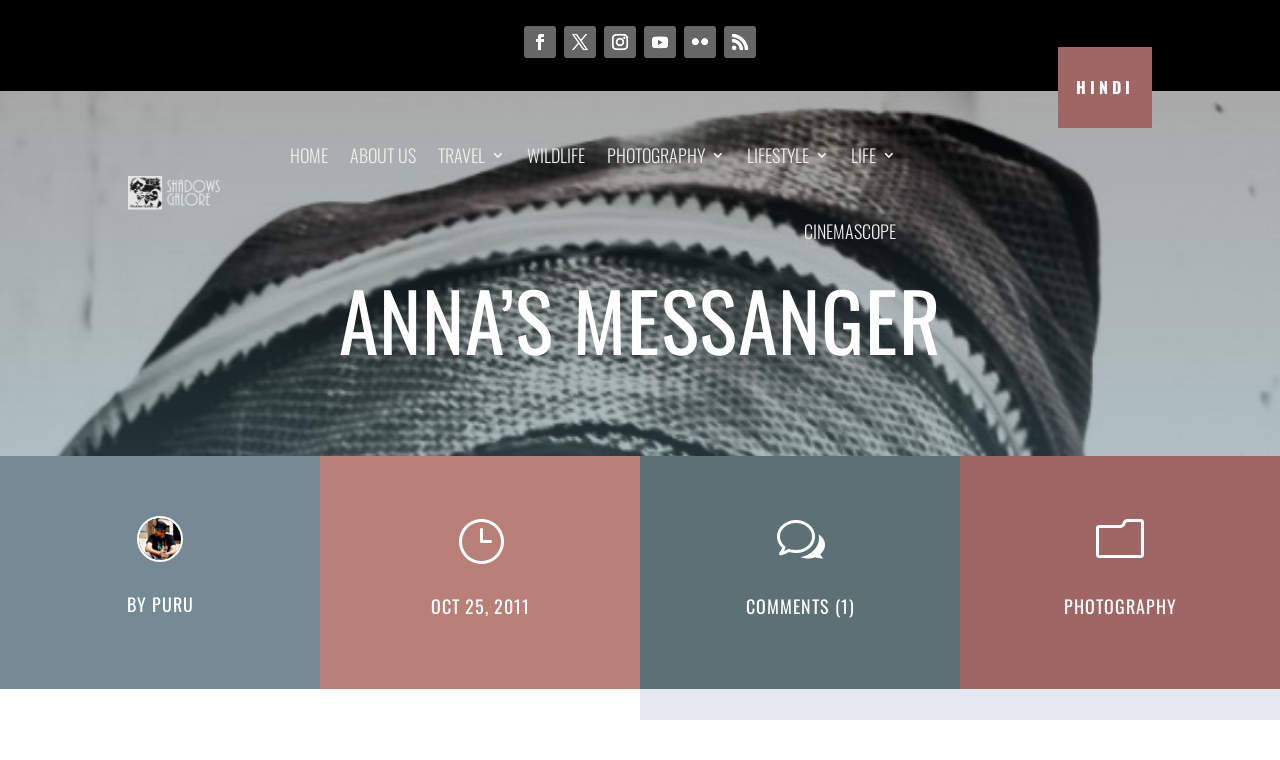

--- FILE ---
content_type: text/html; charset=UTF-8
request_url: https://www.shadowsgalore.com/2011/10/annas-messanger/
body_size: 20936
content:
<!DOCTYPE html><html lang="en-US" prefix="og: https://ogp.me/ns#"><head><meta charset="UTF-8" /><link rel="preconnect" href="https://fonts.gstatic.com/" crossorigin /><meta http-equiv="X-UA-Compatible" content="IE=edge"><link rel="pingback" href="https://www.shadowsgalore.com/xmlrpc.php" /> <script data-optimized="1" type="text/javascript" src="[data-uri]" defer></script> <link rel="preconnect" href="https://fonts.gstatic.com" crossorigin /><title>Anna&#039;s Messanger | Shadows Galore</title><meta name="description" content="Anna&#039;s Messenger. Met him at the Fast against Corruption in Chennai. He has been traveling all over India carrying the message against corruption."/><meta name="robots" content="follow, index, max-snippet:-1, max-video-preview:-1, max-image-preview:large"/><link rel="canonical" href="https://www.shadowsgalore.com/2011/10/annas-messanger/" /><meta property="og:locale" content="en_US" /><meta property="og:type" content="article" /><meta property="og:title" content="Anna&#039;s Messanger | Shadows Galore" /><meta property="og:description" content="Anna&#039;s Messenger. Met him at the Fast against Corruption in Chennai. He has been traveling all over India carrying the message against corruption." /><meta property="og:url" content="https://www.shadowsgalore.com/2011/10/annas-messanger/" /><meta property="og:site_name" content="Shadows Galore" /><meta property="article:publisher" content="https://www.facebook.com/shadowsgalore" /><meta property="article:author" content="https://www.facebook.com/purnendu.singh" /><meta property="article:tag" content="People" /><meta property="article:tag" content="Photography" /><meta property="article:section" content="Photography" /><meta property="og:updated_time" content="2013-01-28T05:02:21+05:30" /><meta property="og:image" content="https://www.shadowsgalore.com/wp-content/uploads/2011/10/Old_Man1-e1345013139413.jpg" /><meta property="og:image:secure_url" content="https://www.shadowsgalore.com/wp-content/uploads/2011/10/Old_Man1-e1345013139413.jpg" /><meta property="og:image:width" content="594" /><meta property="og:image:height" content="900" /><meta property="og:image:alt" content="Anna&#039;s Messenger" /><meta property="og:image:type" content="image/jpeg" /><meta property="article:published_time" content="2011-10-25T06:07:05+05:30" /><meta property="article:modified_time" content="2013-01-28T05:02:21+05:30" /><meta name="twitter:card" content="summary_large_image" /><meta name="twitter:title" content="Anna&#039;s Messanger | Shadows Galore" /><meta name="twitter:description" content="Anna&#039;s Messenger. Met him at the Fast against Corruption in Chennai. He has been traveling all over India carrying the message against corruption." /><meta name="twitter:site" content="@ShadowsGalore" /><meta name="twitter:creator" content="@ShadowsGalore" /><meta name="twitter:image" content="https://www.shadowsgalore.com/wp-content/uploads/2011/10/Old_Man1-e1345013139413.jpg" /><meta name="twitter:label1" content="Written by" /><meta name="twitter:data1" content="Puru" /><meta name="twitter:label2" content="Time to read" /><meta name="twitter:data2" content="Less than a minute" /> <script type="application/ld+json" class="rank-math-schema">{"@context":"https://schema.org","@graph":[{"@type":["Organization","Person"],"@id":"https://www.shadowsgalore.com/#person","name":"Puru","url":"https://www.shadowsgalore.com","sameAs":["https://www.facebook.com/shadowsgalore","https://twitter.com/ShadowsGalore"],"logo":{"@type":"ImageObject","@id":"https://www.shadowsgalore.com/#logo","url":"https://www.shadowsgalore.com/wp-content/uploads/2012/08/Logo-1.jpg","contentUrl":"https://www.shadowsgalore.com/wp-content/uploads/2012/08/Logo-1.jpg","caption":"Puru","inLanguage":"en-US","width":"438","height":"438"},"image":{"@id":"https://www.shadowsgalore.com/#logo"}},{"@type":"WebSite","@id":"https://www.shadowsgalore.com/#website","url":"https://www.shadowsgalore.com","name":"Puru","publisher":{"@id":"https://www.shadowsgalore.com/#person"},"inLanguage":"en-US"},{"@type":"ImageObject","@id":"https://www.shadowsgalore.com/wp-content/uploads/2011/10/Old_Man1-e1345013139413.jpg","url":"https://www.shadowsgalore.com/wp-content/uploads/2011/10/Old_Man1-e1345013139413.jpg","width":"594","height":"900","caption":"Anna's Messenger","inLanguage":"en-US"},{"@type":"WebPage","@id":"https://www.shadowsgalore.com/2011/10/annas-messanger/#webpage","url":"https://www.shadowsgalore.com/2011/10/annas-messanger/","name":"Anna&#039;s Messanger | Shadows Galore","datePublished":"2011-10-25T06:07:05+05:30","dateModified":"2013-01-28T05:02:21+05:30","isPartOf":{"@id":"https://www.shadowsgalore.com/#website"},"primaryImageOfPage":{"@id":"https://www.shadowsgalore.com/wp-content/uploads/2011/10/Old_Man1-e1345013139413.jpg"},"inLanguage":"en-US"},{"@type":"Person","@id":"https://www.shadowsgalore.com/author/satyanveshi/","name":"Puru","description":"I am an IT Project Manager from Pune, India and an avid blogger. I am passionate about travel, photography, cinema and books. I blog on Shadows Galore, Art House Cinema, The Mutinous Indian and Antarnaad.","url":"https://www.shadowsgalore.com/author/satyanveshi/","image":{"@type":"ImageObject","@id":"https://www.shadowsgalore.com/wp-content/litespeed/avatar/cf8eb72b98ceb165553f12feafe1ef74.jpg?ver=1767905219","url":"https://www.shadowsgalore.com/wp-content/litespeed/avatar/cf8eb72b98ceb165553f12feafe1ef74.jpg?ver=1767905219","caption":"Puru","inLanguage":"en-US"},"sameAs":["http://www.shadowsgalore.com","https://www.facebook.com/purnendu.singh","https://twitter.com/https://twitter.com/ShadowsGalore"]},{"@type":"BlogPosting","headline":"Anna&#039;s Messanger | Shadows Galore","keywords":"anna","datePublished":"2011-10-25T06:07:05+05:30","dateModified":"2013-01-28T05:02:21+05:30","author":{"@id":"https://www.shadowsgalore.com/author/satyanveshi/","name":"Puru"},"publisher":{"@id":"https://www.shadowsgalore.com/#person"},"description":"Anna&#039;s Messenger. Met him at the Fast against Corruption in Chennai. He has been traveling all over India carrying the message against corruption.","name":"Anna&#039;s Messanger | Shadows Galore","@id":"https://www.shadowsgalore.com/2011/10/annas-messanger/#richSnippet","isPartOf":{"@id":"https://www.shadowsgalore.com/2011/10/annas-messanger/#webpage"},"image":{"@id":"https://www.shadowsgalore.com/wp-content/uploads/2011/10/Old_Man1-e1345013139413.jpg"},"inLanguage":"en-US","mainEntityOfPage":{"@id":"https://www.shadowsgalore.com/2011/10/annas-messanger/#webpage"}}]}</script> <link rel='dns-prefetch' href='//www.googletagmanager.com' /><link rel='dns-prefetch' href='//pagead2.googlesyndication.com' /><link rel="alternate" type="application/rss+xml" title="Shadows Galore &raquo; Feed" href="https://www.shadowsgalore.com/feed/" /><link rel="alternate" type="application/rss+xml" title="Shadows Galore &raquo; Comments Feed" href="https://www.shadowsgalore.com/comments/feed/" /><link rel="alternate" type="application/rss+xml" title="Shadows Galore &raquo; Anna&#8217;s Messanger Comments Feed" href="https://www.shadowsgalore.com/2011/10/annas-messanger/feed/" /><link rel="alternate" title="oEmbed (JSON)" type="application/json+oembed" href="https://www.shadowsgalore.com/wp-json/oembed/1.0/embed?url=https%3A%2F%2Fwww.shadowsgalore.com%2F2011%2F10%2Fannas-messanger%2F" /><link rel="alternate" title="oEmbed (XML)" type="text/xml+oembed" href="https://www.shadowsgalore.com/wp-json/oembed/1.0/embed?url=https%3A%2F%2Fwww.shadowsgalore.com%2F2011%2F10%2Fannas-messanger%2F&#038;format=xml" /><meta content="Divi Powerful Child Theme v.1.2.0" name="generator"/><script data-optimized="1" id="shado-ready" src="[data-uri]" defer></script> <script src="[data-uri]" defer></script><script data-optimized="1" src="https://www.shadowsgalore.com/wp-content/plugins/litespeed-cache/assets/js/webfontloader.min.js" defer></script><link data-optimized="2" rel="stylesheet" href="https://www.shadowsgalore.com/wp-content/litespeed/css/2300162e6bed4ce27bd560ff1ed5a851.css?ver=83f91" /><link rel='preload' id='divi-dynamic-css' href='https://www.shadowsgalore.com/wp-content/et-cache/4233/et-divi-dynamic-tb-49811-tb-49885-tb-49816-4233.css?ver=1767618071' as='style' media='all' onload="this.onload=null;this.rel='stylesheet'" /> <script type="text/javascript" src="https://www.shadowsgalore.com/wp-includes/js/jquery/jquery.min.js?ver=3.7.1" id="jquery-core-js"></script> <script data-optimized="1" type="text/javascript" src="https://www.shadowsgalore.com/wp-content/litespeed/js/690935fef12716fdb39ef187432df585.js?ver=7af2d" id="jquery-migrate-js" defer data-deferred="1"></script> <script data-optimized="1" type="text/javascript" src="https://www.shadowsgalore.com/wp-content/litespeed/js/7ecad3fb3d93664fe92665ef45957de9.js?ver=dddcf" id="wpdm-frontend-js-js" defer data-deferred="1"></script> <script data-optimized="1" type="text/javascript" id="wpdm-frontjs-js-extra" src="[data-uri]" defer></script> <script data-optimized="1" type="text/javascript" src="https://www.shadowsgalore.com/wp-content/litespeed/js/b306375ebb65ad3360d00e8bb1a24389.js?ver=be3f4" id="wpdm-frontjs-js" defer data-deferred="1"></script> 
 <script type="text/javascript" src="https://www.googletagmanager.com/gtag/js?id=GT-PL3KV5G" id="google_gtagjs-js" defer data-deferred="1"></script> <script type="text/javascript" id="google_gtagjs-js-after" src="[data-uri]" defer></script> <link rel="https://api.w.org/" href="https://www.shadowsgalore.com/wp-json/" /><link rel="alternate" title="JSON" type="application/json" href="https://www.shadowsgalore.com/wp-json/wp/v2/posts/4233" /><link rel="EditURI" type="application/rsd+xml" title="RSD" href="https://www.shadowsgalore.com/xmlrpc.php?rsd" /><link rel='shortlink' href='https://www.shadowsgalore.com/?p=4233' /><meta name="generator" content="Site Kit by Google 1.168.0" /><meta name="viewport" content="width=device-width, initial-scale=1.0, maximum-scale=1.0, user-scalable=0" /><meta name="google-adsense-platform-account" content="ca-host-pub-2644536267352236"><meta name="google-adsense-platform-domain" content="sitekit.withgoogle.com"> <script type="text/javascript" async="async" src="https://pagead2.googlesyndication.com/pagead/js/adsbygoogle.js?client=ca-pub-5643905596602944&amp;host=ca-host-pub-2644536267352236" crossorigin="anonymous"></script> <meta name="description" content="Shadows Galore is the story of Puru &amp; Ekta set out to see the world, while still holding on to their day jobs. It has travelogues, photographs, articles about books, films and food, and some memories."><link rel="icon" href="https://www.shadowsgalore.com/wp-content/uploads/2012/08/cropped-Logo-1-32x32.jpg" sizes="32x32" /><link rel="icon" href="https://www.shadowsgalore.com/wp-content/uploads/2012/08/cropped-Logo-1-192x192.jpg" sizes="192x192" /><link rel="apple-touch-icon" href="https://www.shadowsgalore.com/wp-content/uploads/2012/08/cropped-Logo-1-180x180.jpg" /><meta name="msapplication-TileImage" content="https://www.shadowsgalore.com/wp-content/uploads/2012/08/cropped-Logo-1-270x270.jpg" /><meta name="generator" content="WordPress Download Manager 3.3.41" /></head><body class="wp-singular post-template-default single single-post postid-4233 single-format-standard wp-theme-Divi wp-child-theme-Divi-Powerful et-tb-has-template et-tb-has-header et-tb-has-body et-tb-has-footer free-vertical-navigation-overlay-right et_bloom free-body-summary-none-menu free-dp-global-styling free-archive-blog-pagination-style-1 free-archive-blog-text-secondary-color-light free-mega-menu free-blog-post-style-2 free-blog-post-featured-image-show free-blog-post-featured-image-custom free-blog-post-related-posts-hide free-blog-post-header-custom free-blog-post-sidebar-hide free-blog-post-navigation-style-1 free-blog-post-header-content-center free-global-popup-animation-style-1 free-last-menu-item-button et_pb_button_helper_class et_cover_background et_pb_gutter osx et_pb_gutters3 et_smooth_scroll et_divi_theme et-db aa-prefix-shado-"><div id="page-container"><div id="et-boc" class="et-boc"><header class="et-l et-l--header"><div class="et_builder_inner_content et_pb_gutters3"><div class="et_pb_section et_pb_section_0_tb_header et_pb_with_background et_section_regular" ><div class="et_pb_row et_pb_row_0_tb_header"><div class="et_pb_column et_pb_column_4_4 et_pb_column_0_tb_header  et_pb_css_mix_blend_mode_passthrough et-last-child"><ul class="et_pb_module et_pb_social_media_follow et_pb_social_media_follow_0_tb_header clearfix  et_pb_text_align_center et_pb_bg_layout_light"><li
class='et_pb_social_media_follow_network_0_tb_header et_pb_social_icon et_pb_social_network_link  et-social-facebook'><a
href='https://www.facebook.com/shadowsgalore'
class='icon et_pb_with_border'
title='Follow on Facebook'
target="_blank"><span
class='et_pb_social_media_follow_network_name'
aria-hidden='true'
>Follow</span></a></li><li
class='et_pb_social_media_follow_network_1_tb_header et_pb_social_icon et_pb_social_network_link  et-social-twitter'><a
href='https://twitter.com/ShadowsGalore'
class='icon et_pb_with_border'
title='Follow on X'
target="_blank"><span
class='et_pb_social_media_follow_network_name'
aria-hidden='true'
>Follow</span></a></li><li
class='et_pb_social_media_follow_network_2_tb_header et_pb_social_icon et_pb_social_network_link  et-social-instagram'><a
href='https://www.instagram.com/shadowsgalore'
class='icon et_pb_with_border'
title='Follow on Instagram'
target="_blank"><span
class='et_pb_social_media_follow_network_name'
aria-hidden='true'
>Follow</span></a></li><li
class='et_pb_social_media_follow_network_3_tb_header et_pb_social_icon et_pb_social_network_link  et-social-youtube'><a
href='https://www.youtube.com/c/ShadowsGaloreTV'
class='icon et_pb_with_border'
title='Follow on Youtube'
target="_blank"><span
class='et_pb_social_media_follow_network_name'
aria-hidden='true'
>Follow</span></a></li><li
class='et_pb_social_media_follow_network_4_tb_header et_pb_social_icon et_pb_social_network_link  et-social-flikr'><a
href='https://flickr.com/people/shadowsgalore1/'
class='icon et_pb_with_border'
title='Follow on Flickr'
target="_blank"><span
class='et_pb_social_media_follow_network_name'
aria-hidden='true'
>Follow</span></a></li><li
class='et_pb_social_media_follow_network_5_tb_header et_pb_social_icon et_pb_social_network_link  et-social-rss'><a
href='http://feeds.feedburner.com/shadowsgalore/feed'
class='icon et_pb_with_border'
title='Follow on RSS'
target="_blank"><span
class='et_pb_social_media_follow_network_name'
aria-hidden='true'
>Follow</span></a></li></ul></div></div></div><div class="et_pb_section et_pb_section_1_tb_header et_pb_sticky_module et_pb_with_background et_section_regular et_pb_section--with-menu" ><div class="et_pb_row et_pb_row_1_tb_header et_pb_gutters1 et_pb_row--with-menu"><div class="et_pb_column et_pb_column_3_4 et_pb_column_1_tb_header  et_pb_css_mix_blend_mode_passthrough et_pb_column--with-menu"><div class="et_pb_module et_pb_menu et_pb_menu_0_tb_header et_pb_bg_layout_light  et_pb_text_align_right et_dropdown_animation_fade et_pb_menu--with-logo et_pb_menu--style-left_aligned  et_pb_css_filters et_pb_css_filters_hover"><div class="et_pb_menu_inner_container clearfix"><div class="et_pb_menu__logo-wrap"><div class="et_pb_menu__logo">
<a href="/" ><img data-lazyloaded="1" data-placeholder-resp="216x77" src="data:image/svg+xml,%3Csvg%20xmlns%3D%22http%3A%2F%2Fwww.w3.org%2F2000%2Fsvg%22%20width%3D%22216%22%20height%3D%2277%22%20viewBox%3D%220%200%20216%2077%22%3E%3Cfilter%20id%3D%22b%22%3E%3CfeGaussianBlur%20stdDeviation%3D%2212%22%20%2F%3E%3C%2Ffilter%3E%3Cpath%20fill%3D%22%23222%22%20d%3D%22M0%200h216v77H0z%22%2F%3E%3Cg%20filter%3D%22url(%23b)%22%20transform%3D%22translate(.5%20.5)%22%20fill-opacity%3D%22.5%22%3E%3Cellipse%20fill%3D%22%23a3a3a3%22%20rx%3D%221%22%20ry%3D%221%22%20transform%3D%22rotate(-31.3%2036.5%20-57.5)%20scale(40.67642%2050.19437)%22%2F%3E%3Cellipse%20rx%3D%221%22%20ry%3D%221%22%20transform%3D%22matrix(-65.44003%20-.91377%202.41639%20-173.04971%20160.8%2035.1)%22%2F%3E%3Cellipse%20fill%3D%22%23656565%22%20cx%3D%2251%22%20cy%3D%2242%22%20rx%3D%2229%22%20ry%3D%22169%22%2F%3E%3Cellipse%20cx%3D%22161%22%20cy%3D%2232%22%20rx%3D%2266%22%20ry%3D%22215%22%2F%3E%3C%2Fg%3E%3C%2Fsvg%3E" decoding="async" width="216" height="77" data-src="https://www.shadowsgalore.com/wp-content/uploads/2016/04/ShadowsGaloreNewLogo.png" alt="ShadowsGaloreNewLogo" class="wp-image-18754" /></a></div></div><div class="et_pb_menu__wrap"><div class="et_pb_menu__menu"><nav class="et-menu-nav"><ul id="menu-main-menu" class="et-menu nav"><li class="et_pb_menu_page_id-home menu-item menu-item-type-post_type menu-item-object-page menu-item-home menu-item-18439"><a href="https://www.shadowsgalore.com/">Home</a></li><li class="et_pb_menu_page_id-5048 menu-item menu-item-type-post_type menu-item-object-page menu-item-21749"><a href="https://www.shadowsgalore.com/about-us/">About Us</a></li><li class="et_pb_menu_page_id-5392 menu-item menu-item-type-post_type menu-item-object-page menu-item-has-children menu-item-18411"><a href="https://www.shadowsgalore.com/travel/">Travel</a><ul class="sub-menu"><li class="et_pb_menu_page_id-73 menu-item menu-item-type-taxonomy menu-item-object-category menu-item-17852"><a href="https://www.shadowsgalore.com/topics/travel/travelogues/">Travelogues</a></li><li class="et_pb_menu_page_id-18198 menu-item menu-item-type-custom menu-item-object-custom menu-item-has-children menu-item-18198"><a href="#">Destinations</a><ul class="sub-menu"><li class="et_pb_menu_page_id-12757 menu-item menu-item-type-custom menu-item-object-custom menu-item-has-children menu-item-12757"><a href="https://www.shadowsgalore.com/tag/asia">Asia</a><ul class="sub-menu"><li class="et_pb_menu_page_id-12743 menu-item menu-item-type-custom menu-item-object-custom menu-item-12743"><a href="https://www.shadowsgalore.com/tag/india/">India</a></li><li class="et_pb_menu_page_id-18037 menu-item menu-item-type-custom menu-item-object-custom menu-item-18037"><a href="https://www.shadowsgalore.com/tag/cambodia/">Cambodia</a></li><li class="et_pb_menu_page_id-18038 menu-item menu-item-type-custom menu-item-object-custom menu-item-18038"><a href="https://www.shadowsgalore.com/tag/indonesia/">Indonesia</a></li><li class="et_pb_menu_page_id-18046 menu-item menu-item-type-custom menu-item-object-custom menu-item-18046"><a href="https://www.shadowsgalore.com/tag/jordan/">Jordan</a></li><li class="et_pb_menu_page_id-18040 menu-item menu-item-type-custom menu-item-object-custom menu-item-18040"><a href="https://www.shadowsgalore.com/tag/malaysia/">Malaysia</a></li><li class="et_pb_menu_page_id-18043 menu-item menu-item-type-custom menu-item-object-custom menu-item-18043"><a href="https://www.shadowsgalore.com/tag/sri-lanka/">Sri Lanka</a></li><li class="et_pb_menu_page_id-18044 menu-item menu-item-type-custom menu-item-object-custom menu-item-18044"><a href="https://www.shadowsgalore.com/tag/thailand/">Thailand</a></li></ul></li><li class="et_pb_menu_page_id-12758 menu-item menu-item-type-custom menu-item-object-custom menu-item-has-children menu-item-12758"><a href="https://www.shadowsgalore.com/tag/europe/">Europe</a><ul class="sub-menu"><li class="et_pb_menu_page_id-18047 menu-item menu-item-type-custom menu-item-object-custom menu-item-18047"><a href="https://www.shadowsgalore.com/tag/france/">France</a></li><li class="et_pb_menu_page_id-18048 menu-item menu-item-type-custom menu-item-object-custom menu-item-18048"><a href="https://www.shadowsgalore.com/tag/germany">Germany</a></li><li class="et_pb_menu_page_id-18049 menu-item menu-item-type-custom menu-item-object-custom menu-item-18049"><a href="https://www.shadowsgalore.com/tag/netherlands/">Netherlands</a></li><li class="et_pb_menu_page_id-18050 menu-item menu-item-type-custom menu-item-object-custom menu-item-18050"><a href="https://www.shadowsgalore.com/tag/united-kingdom/">United Kingdom</a></li></ul></li><li class="et_pb_menu_page_id-12759 menu-item menu-item-type-custom menu-item-object-custom menu-item-has-children menu-item-12759"><a href="https://www.shadowsgalore.com/tag/africa">Africa</a><ul class="sub-menu"><li class="et_pb_menu_page_id-18052 menu-item menu-item-type-custom menu-item-object-custom menu-item-18052"><a href="https://www.shadowsgalore.com/tag/mauritius/">MAURITIUS</a></li></ul></li><li class="et_pb_menu_page_id-12760 menu-item menu-item-type-custom menu-item-object-custom menu-item-has-children menu-item-12760"><a href="https://www.shadowsgalore.com/tag/americas/">Americas</a><ul class="sub-menu"><li class="et_pb_menu_page_id-18051 menu-item menu-item-type-custom menu-item-object-custom menu-item-18051"><a href="https://www.shadowsgalore.com/tag/united-states-of-america/">USA</a></li></ul></li><li class="et_pb_menu_page_id-12761 menu-item menu-item-type-custom menu-item-object-custom menu-item-has-children menu-item-12761"><a href="https://www.shadowsgalore.com/tag/australia/">Australia &#038; Oceania</a><ul class="sub-menu"><li class="et_pb_menu_page_id-18053 menu-item menu-item-type-custom menu-item-object-custom menu-item-18053"><a href="https://www.shadowsgalore.com/tag/australia/">Australia</a></li></ul></li></ul></li><li class="et_pb_menu_page_id-110 menu-item menu-item-type-taxonomy menu-item-object-category menu-item-17851"><a href="https://www.shadowsgalore.com/topics/travel/travel-tips/">Travel Ideas</a></li><li class="et_pb_menu_page_id-346 menu-item menu-item-type-taxonomy menu-item-object-category menu-item-17850"><a href="https://www.shadowsgalore.com/topics/travel/travel-guides/">Travel Guides</a></li><li class="et_pb_menu_page_id-242 menu-item menu-item-type-taxonomy menu-item-object-category menu-item-17848"><a href="https://www.shadowsgalore.com/topics/travel/hotels/">Hotels</a></li></ul></li><li class="et_pb_menu_page_id-23644 menu-item menu-item-type-post_type menu-item-object-page menu-item-49943"><a href="https://www.shadowsgalore.com/wildlife/">Wildlife</a></li><li class="et_pb_menu_page_id-3938 menu-item menu-item-type-post_type menu-item-object-page menu-item-has-children menu-item-18187"><a href="https://www.shadowsgalore.com/photography/">Photography</a><ul class="sub-menu"><li class="et_pb_menu_page_id-12 menu-item menu-item-type-taxonomy menu-item-object-category current-post-ancestor current-menu-parent current-post-parent menu-item-17853"><a href="https://www.shadowsgalore.com/topics/photographs/">Photo Stories</a></li><li class="et_pb_menu_page_id-18648 menu-item menu-item-type-post_type menu-item-object-page menu-item-18651"><a href="https://www.shadowsgalore.com/photography/landscapes/">Landscapes</a></li><li class="et_pb_menu_page_id-18645 menu-item menu-item-type-post_type menu-item-object-page menu-item-18647"><a href="https://www.shadowsgalore.com/photography/portraits/">Portraits</a></li><li class="et_pb_menu_page_id-4424 menu-item menu-item-type-post_type menu-item-object-page menu-item-4635"><a href="https://www.shadowsgalore.com/photography/the-gallery/">The Gallery</a></li><li class="et_pb_menu_page_id-257 menu-item menu-item-type-taxonomy menu-item-object-category menu-item-17855"><a href="https://www.shadowsgalore.com/topics/learning-photography/">Learning Photography</a></li></ul></li><li class="et_pb_menu_page_id-6300 menu-item menu-item-type-post_type menu-item-object-page menu-item-has-children menu-item-6322"><a href="https://www.shadowsgalore.com/lifestyle/">Lifestyle</a><ul class="sub-menu"><li class="et_pb_menu_page_id-444 menu-item menu-item-type-taxonomy menu-item-object-category menu-item-17860"><a href="https://www.shadowsgalore.com/topics/lifestyle/shopping/">Bazaar</a></li><li class="et_pb_menu_page_id-140 menu-item menu-item-type-taxonomy menu-item-object-category menu-item-17857"><a href="https://www.shadowsgalore.com/topics/lifestyle/book_reviews/">Bibliophile</a></li><li class="et_pb_menu_page_id-141 menu-item menu-item-type-taxonomy menu-item-object-category menu-item-17858"><a href="https://www.shadowsgalore.com/topics/lifestyle/film_reviews/">Bioscope</a></li><li class="et_pb_menu_page_id-415 menu-item menu-item-type-taxonomy menu-item-object-category menu-item-17859"><a href="https://www.shadowsgalore.com/topics/lifestyle/luxury-retreats/">Luxury Retreats</a></li><li class="et_pb_menu_page_id-279 menu-item menu-item-type-taxonomy menu-item-object-category menu-item-17862"><a href="https://www.shadowsgalore.com/topics/lifestyle/restaurant_reviews/">Zaika</a></li></ul></li><li class="et_pb_menu_page_id-18552 menu-item menu-item-type-custom menu-item-object-custom menu-item-has-children menu-item-18552"><a href="#">Life</a><ul class="sub-menu"><li class="et_pb_menu_page_id-223 menu-item menu-item-type-taxonomy menu-item-object-category menu-item-18551"><a href="https://www.shadowsgalore.com/topics/blog/">Blogging</a></li><li class="et_pb_menu_page_id-82 menu-item menu-item-type-taxonomy menu-item-object-category menu-item-18545"><a href="https://www.shadowsgalore.com/topics/memories/">Memories</a></li><li class="et_pb_menu_page_id-468 menu-item menu-item-type-taxonomy menu-item-object-category menu-item-18544"><a href="https://www.shadowsgalore.com/topics/perspectives/">Perspectives</a></li></ul></li><li class="et_pb_menu_page_id-14121 menu-item menu-item-type-post_type menu-item-object-page menu-item-22246"><a href="https://www.shadowsgalore.com/cinemascope/">CinemaScope</a></li></ul></nav></div><div class="et_mobile_nav_menu"><div class="mobile_nav closed">
<span class="mobile_menu_bar"></span></div></div></div></div></div><div class="et_pb_module et_pb_menu et_pb_menu_1_tb_header et_pb_bg_layout_light  et_pb_text_align_right et_dropdown_animation_fade et_pb_menu--with-logo et_pb_menu--style-left_aligned  et_pb_css_filters et_pb_css_filters_hover"><div class="et_pb_menu_inner_container clearfix"><div class="et_pb_menu__logo-wrap"><div class="et_pb_menu__logo">
<a href="/" ><img data-lazyloaded="1" data-placeholder-resp="216x77" src="data:image/svg+xml,%3Csvg%20xmlns%3D%22http%3A%2F%2Fwww.w3.org%2F2000%2Fsvg%22%20width%3D%22216%22%20height%3D%2277%22%20viewBox%3D%220%200%20216%2077%22%3E%3Cfilter%20id%3D%22b%22%3E%3CfeGaussianBlur%20stdDeviation%3D%2212%22%20%2F%3E%3C%2Ffilter%3E%3Cpath%20fill%3D%22%23222%22%20d%3D%22M0%200h216v77H0z%22%2F%3E%3Cg%20filter%3D%22url(%23b)%22%20transform%3D%22translate(.5%20.5)%22%20fill-opacity%3D%22.5%22%3E%3Cellipse%20fill%3D%22%23a3a3a3%22%20rx%3D%221%22%20ry%3D%221%22%20transform%3D%22rotate(-31.3%2036.5%20-57.5)%20scale(40.67642%2050.19437)%22%2F%3E%3Cellipse%20rx%3D%221%22%20ry%3D%221%22%20transform%3D%22matrix(-65.44003%20-.91377%202.41639%20-173.04971%20160.8%2035.1)%22%2F%3E%3Cellipse%20fill%3D%22%23656565%22%20cx%3D%2251%22%20cy%3D%2242%22%20rx%3D%2229%22%20ry%3D%22169%22%2F%3E%3Cellipse%20cx%3D%22161%22%20cy%3D%2232%22%20rx%3D%2266%22%20ry%3D%22215%22%2F%3E%3C%2Fg%3E%3C%2Fsvg%3E" decoding="async" width="216" height="77" data-src="https://www.shadowsgalore.com/wp-content/uploads/2016/04/ShadowsGaloreNewLogo.png" alt="ShadowsGaloreNewLogo" class="wp-image-18754" /></a></div></div><div class="et_pb_menu__wrap"><div class="et_pb_menu__menu"><nav class="et-menu-nav"><ul id="menu-mobile-menu" class="et-menu nav"><li id="menu-item-50062" class="et_pb_menu_page_id-home menu-item menu-item-type-post_type menu-item-object-page menu-item-home menu-item-50062"><a href="https://www.shadowsgalore.com/">Home</a></li><li id="menu-item-50063" class="et_pb_menu_page_id-5048 menu-item menu-item-type-post_type menu-item-object-page menu-item-50063"><a href="https://www.shadowsgalore.com/about-us/">About Us</a></li><li id="menu-item-50067" class="et_pb_menu_page_id-5392 menu-item menu-item-type-post_type menu-item-object-page menu-item-50067"><a href="https://www.shadowsgalore.com/travel/">Travel</a></li><li id="menu-item-50066" class="et_pb_menu_page_id-3938 menu-item menu-item-type-post_type menu-item-object-page menu-item-50066"><a href="https://www.shadowsgalore.com/photography/">Photography</a></li><li id="menu-item-50070" class="et_pb_menu_page_id-23644 menu-item menu-item-type-post_type menu-item-object-page menu-item-50070"><a href="https://www.shadowsgalore.com/wildlife/">Wildlife</a></li><li id="menu-item-50065" class="et_pb_menu_page_id-6300 menu-item menu-item-type-post_type menu-item-object-page menu-item-50065"><a href="https://www.shadowsgalore.com/lifestyle/">Lifestyle</a></li><li id="menu-item-50064" class="et_pb_menu_page_id-14121 menu-item menu-item-type-post_type menu-item-object-page menu-item-50064"><a href="https://www.shadowsgalore.com/cinemascope/">CinemaScope</a></li></ul></nav></div><div class="et_mobile_nav_menu"><div class="mobile_nav closed">
<span class="mobile_menu_bar"></span></div></div></div></div></div></div><div class="et_pb_column et_pb_column_1_4 et_pb_column_2_tb_header  et_pb_css_mix_blend_mode_passthrough et-last-child"><div class="et_pb_button_module_wrapper et_pb_button_0_tb_header_wrapper et_pb_button_alignment_right et_pb_module ">
<a class="et_pb_button et_pb_button_0_tb_header et_pb_bg_layout_light" href="https://hindi.shadowsgalore.com/" target="_blank" data-icon="$">Hindi</a></div></div></div></div></div></header><div id="et-main-area"><div id="main-content"><div class="et-l et-l--body"><div class="et_builder_inner_content et_pb_gutters3"><div class="et_pb_section et_pb_section_0_tb_body et_pb_section_parallax et_pb_with_background et_section_regular" >
<span class="et_parallax_bg_wrap"><span
class="et_parallax_bg"
style="background-image: url(https://www.shadowsgalore.com/wp-content/uploads/2011/10/Old_Man1-e1345013139413.jpg);"
></span><span
class="et_parallax_gradient"
style="background-image: linear-gradient( 180deg, rgba(0,0,0,0.33) 0%, rgba(94,136,147,0.48) 100% );"
></span></span><div class="et_pb_row et_pb_row_0_tb_body"><div class="et_pb_column et_pb_column_4_4 et_pb_column_0_tb_body  et_pb_css_mix_blend_mode_passthrough et-last-child"><div class="et_pb_module et_pb_text et_pb_text_0_tb_body  et_pb_text_align_left et_pb_bg_layout_light"><div class="et_pb_text_inner"><h1>Anna&#8217;s Messanger</h1></div></div></div></div></div><div class="et_pb_section et_pb_section_1_tb_body et_pb_with_background et_section_regular" ><div class="et_pb_row et_pb_row_1_tb_body et_pb_equal_columns et_pb_gutters1"><div class="et_pb_column et_pb_column_1_4 et_pb_column_1_tb_body  et_pb_css_mix_blend_mode_passthrough"><div class="et_pb_with_border et_pb_module et_pb_blurb et_pb_blurb_0_tb_body  et_pb_text_align_center  et_pb_blurb_position_top et_pb_bg_layout_light et_pb_blurb_position_left_phone"><div class="et_pb_blurb_content"><div class="et_pb_main_blurb_image"><span class="et_pb_image_wrap et_pb_only_image_mode_wrap"><img data-lazyloaded="1" data-placeholder-resp="96x96" src="[data-uri]" width="96" height="96" decoding="async" data-src="https://www.shadowsgalore.com/wp-content/litespeed/avatar/cf8eb72b98ceb165553f12feafe1ef74.jpg?ver=1767905219" alt="" class="et-waypoint et_pb_animation_off et_pb_animation_off_tablet et_pb_animation_off_phone" /></span></div><div class="et_pb_blurb_container"><h4 class="et_pb_module_header"><span>by Puru</span></h4></div></div></div></div><div class="et_pb_column et_pb_column_1_4 et_pb_column_2_tb_body  et_pb_css_mix_blend_mode_passthrough"><div class="et_pb_with_border et_pb_module et_pb_blurb et_pb_blurb_1_tb_body  et_pb_text_align_center  et_pb_blurb_position_top et_pb_bg_layout_light et_pb_blurb_position_left_phone"><div class="et_pb_blurb_content"><div class="et_pb_main_blurb_image"><span class="et_pb_image_wrap"><span class="et-waypoint et_pb_animation_off et_pb_animation_off_tablet et_pb_animation_off_phone et-pb-icon">}</span></span></div><div class="et_pb_blurb_container"><h4 class="et_pb_module_header"><span>Oct 25, 2011</span></h4></div></div></div></div><div class="et_pb_column et_pb_column_1_4 et_pb_column_3_tb_body  et_pb_css_mix_blend_mode_passthrough"><div class="et_pb_with_border et_pb_module et_pb_blurb et_pb_blurb_2_tb_body  et_pb_text_align_center  et_pb_blurb_position_top et_pb_bg_layout_light et_pb_blurb_position_left_phone"><div class="et_pb_blurb_content"><div class="et_pb_main_blurb_image"><span class="et_pb_image_wrap"><span class="et-waypoint et_pb_animation_off et_pb_animation_off_tablet et_pb_animation_off_phone et-pb-icon">w</span></span></div><div class="et_pb_blurb_container"><h4 class="et_pb_module_header"><span><a href="https://www.shadowsgalore.com/2011/10/annas-messanger/#disqus_thread">Comments (1)</a></span></h4></div></div></div></div><div class="et_pb_column et_pb_column_1_4 et_pb_column_4_tb_body  et_pb_css_mix_blend_mode_passthrough et-last-child"><div class="et_pb_with_border et_pb_module et_pb_blurb et_pb_blurb_3_tb_body  et_pb_text_align_center  et_pb_blurb_position_top et_pb_bg_layout_light et_pb_blurb_position_left_phone"><div class="et_pb_blurb_content"><div class="et_pb_main_blurb_image"><span class="et_pb_image_wrap"><span class="et-waypoint et_pb_animation_off et_pb_animation_off_tablet et_pb_animation_off_phone et-pb-icon">m</span></span></div><div class="et_pb_blurb_container"><h4 class="et_pb_module_header"><span><a href="https://www.shadowsgalore.com/topics/photographs/">Photography</a></span></h4></div></div></div></div></div></div><div class="et_pb_section et_pb_section_2_tb_body et_pb_with_background et_section_regular" ><div class="et_pb_row et_pb_row_2_tb_body"><div class="et_pb_column et_pb_column_4_4 et_pb_column_5_tb_body  et_pb_css_mix_blend_mode_passthrough et-last-child"><div class="et_pb_module et_pb_post_content et_pb_post_content_0_tb_body"><p>&nbsp;</p><p style="text-align: center;"><img data-lazyloaded="1" data-placeholder-resp="486x736" src="data:image/svg+xml,%3Csvg%20xmlns%3D%22http%3A%2F%2Fwww.w3.org%2F2000%2Fsvg%22%20width%3D%22486%22%20height%3D%22736%22%20viewBox%3D%220%200%20486%20736%22%3E%3Cfilter%20id%3D%22b%22%3E%3CfeGaussianBlur%20stdDeviation%3D%2212%22%20%2F%3E%3C%2Ffilter%3E%3Cpath%20fill%3D%22%237f7f7f%22%20d%3D%22M0%200h485v736H0z%22%2F%3E%3Cg%20filter%3D%22url(%23b)%22%20transform%3D%22translate(1.4%201.4)%20scale(2.875)%22%20fill-opacity%3D%22.5%22%3E%3Cellipse%20rx%3D%221%22%20ry%3D%221%22%20transform%3D%22matrix(167.98643%20-2.13516%20.33377%2026.25959%2085.2%20236)%22%2F%3E%3Cellipse%20fill%3D%22%23e1e1e1%22%20cx%3D%2285%22%20cy%3D%22171%22%20rx%3D%2250%22%20ry%3D%2250%22%2F%3E%3Cellipse%20fill%3D%22%23fff%22%20rx%3D%221%22%20ry%3D%221%22%20transform%3D%22matrix(-13.48988%2097.30643%20-37.22111%20-5.16007%20168%2065)%22%2F%3E%3Cellipse%20fill%3D%22%23252525%22%20rx%3D%221%22%20ry%3D%221%22%20transform%3D%22matrix(-3.88088%2034.10592%20-78.07353%20-8.88391%2061.3%2077.5)%22%2F%3E%3C%2Fg%3E%3C%2Fsvg%3E" fetchpriority="high" decoding="async" class="aligncenter  wp-image-4234" title="Anna's Messenger" alt="Anna's Messenger" data-src="https://www.shadowsgalore.com/wp-content/uploads/2011/10/Old_Man1-607x920.jpg" width="486" height="736" /></p><p>Met him at the Fast against Corruption in Chennai. He has been traveling all over India carrying the message against corruption. I salute.</p></div><div class="et_pb_module et_pb_post_nav_0_tb_body et_pb_posts_nav nav-single">
<span class="nav-previous"
>
<a href="https://www.shadowsgalore.com/2011/10/the-sadhu/" rel="prev">
<span class="meta-nav">&larr; </span><span class="nav-label">Prev</span>
</a>
</span>
<span class="nav-next"
>
<a href="https://www.shadowsgalore.com/2011/10/pichavaram-mangrove-forests/" rel="next">
<span class="nav-label">Next</span><span class="meta-nav"> &rarr;</span>
</a>
</span></div></div></div></div><div class="et_pb_section et_pb_section_3_tb_body et_pb_with_background et_section_regular" ><div class="et_pb_row et_pb_row_3_tb_body"><div class="et_pb_column et_pb_column_4_4 et_pb_column_6_tb_body  et_pb_css_mix_blend_mode_passthrough et-last-child"><div class="et_pb_module et_pb_text et_pb_text_1_tb_body  et_pb_text_align_left et_pb_bg_layout_light"><div class="et_pb_text_inner"><h2>Join Our Newsletter</h2></div></div></div></div><div class="et_pb_row et_pb_row_4_tb_body et_pb_gutters2"><div class="et_pb_column et_pb_column_1_4 et_pb_column_7_tb_body  et_pb_css_mix_blend_mode_passthrough"><div class="et_pb_module et_pb_text et_pb_text_2_tb_body  et_pb_text_align_left et_pb_bg_layout_light"><div class="et_pb_text_inner">Travel<br />
Wildlife<br />
Photography<br />
Events</div></div></div><div class="et_pb_with_border et_pb_column_3_4 et_pb_column et_pb_column_8_tb_body  et_pb_css_mix_blend_mode_passthrough et-last-child"><div class="et_pb_module et_pb_text et_pb_text_3_tb_body  et_pb_text_align_left et_pb_bg_layout_light"><div class="et_pb_text_inner"><h4>Subscribe for More</h4><h3>Get NEW Updates Every Week</h3></div></div><div class="et_pb_with_border et_pb_module et_pb_signup_0_tb_body et_pb_newsletter_layout_left_right et_pb_newsletter et_pb_subscribe clearfix  et_pb_text_align_left et_pb_bg_layout_dark et_pb_no_bg et_pb_newsletter_description_no_title et_pb_newsletter_description_no_content"><div class="et_pb_newsletter_description et_multi_view_hidden"></div><div class="et_pb_newsletter_form"><form method="post"><div class="et_pb_newsletter_result et_pb_newsletter_error"></div><div class="et_pb_newsletter_result et_pb_newsletter_success"><h2>Success!</h2></div><div class="et_pb_newsletter_fields"><p class="et_pb_newsletter_field et_pb_contact_field_last et_pb_contact_field_last_tablet et_pb_contact_field_last_phone">
<label class="et_pb_contact_form_label" for="et_pb_signup_email" style="display: none;">Email</label>
<input id="et_pb_signup_email" class="input" type="text" placeholder="Email" name="et_pb_signup_email"></p><p class="et_pb_newsletter_button_wrap">
<a class="et_pb_newsletter_button et_pb_button" href="#" data-icon="">
<span class="et_subscribe_loader"></span>
<span class="et_pb_newsletter_button_text">Subscribe</span>
</a></p></div>
<input type="hidden" value="mailchimp" name="et_pb_signup_provider" />
<input type="hidden" value="8b780838da" name="et_pb_signup_list_id" />
<input type="hidden" value="ShadowsGaloreAdmin" name="et_pb_signup_account_name" />
<input type="hidden" value="true" name="et_pb_signup_ip_address" /><input type="hidden" value="a0fb762fb388ea24b1e28f8836479b83" name="et_pb_signup_checksum" /></form></div></div></div></div></div><div class="et_pb_section et_pb_section_4_tb_body et_section_regular" ><div class="et_pb_row et_pb_row_5_tb_body"><div class="et_pb_column et_pb_column_4_4 et_pb_column_9_tb_body  et_pb_css_mix_blend_mode_passthrough et-last-child"><div class="et_pb_module et_pb_text et_pb_text_4_tb_body  et_pb_text_align_left et_pb_bg_layout_light"><div class="et_pb_text_inner"><h4>GOOD TO KNOW</h4><h2>INFORMATION</h2></div></div><div class="et_pb_module et_pb_text et_pb_text_5_tb_body  et_pb_text_align_left et_pb_bg_layout_light"></div></div></div></div><div class="et_pb_section et_pb_section_5_tb_body et_pb_with_background et_section_regular" ><div class="et_pb_row et_pb_row_7_tb_body"><div class="et_pb_column et_pb_column_1_3 et_pb_column_10_tb_body  et_pb_css_mix_blend_mode_passthrough"><div class="et_pb_module et_pb_text et_pb_text_6_tb_body  et_pb_text_align_right et_pb_text_align_left-tablet et_pb_bg_layout_light"><div class="et_pb_text_inner"><h4>Learn More</h4><h2>About the Author</h2></div></div></div><div class="et_pb_with_border et_pb_column_1_3 et_pb_column et_pb_column_11_tb_body  et_pb_css_mix_blend_mode_passthrough"><div class="et_pb_module et_pb_image et_pb_image_0_tb_body">
<span class="et_pb_image_wrap "><img data-lazyloaded="1" data-placeholder-resp="96x96" src="[data-uri]" width="96" height="96" decoding="async" data-src="https://www.shadowsgalore.com/wp-content/litespeed/avatar/cf8eb72b98ceb165553f12feafe1ef74.jpg?ver=1767905219" alt="" title="" /></span></div></div><div class="et_pb_column et_pb_column_1_3 et_pb_column_12_tb_body  et_pb_css_mix_blend_mode_passthrough et-last-child"><div class="et_pb_module et_pb_blurb et_pb_blurb_4_tb_body  et_pb_text_align_left  et_pb_blurb_position_left et_pb_bg_layout_light"><div class="et_pb_blurb_content"><div class="et_pb_blurb_container"><h4 class="et_pb_module_header"><span>Puru</span></h4><div class="et_pb_blurb_description">Puru is an IT Project Manager from Pune, India and an avid blogger. He is passionate about travel, photography, cinema and books. He blogs on Shadows Galore, Art House Cinema, The Mutinous Indian and Antarnaad.</div></div></div></div></div></div></div><div class="et_pb_section et_pb_section_6_tb_body et_pb_with_background et_section_regular" ><div class="et_pb_row et_pb_row_8_tb_body"><div class="et_pb_column et_pb_column_4_4 et_pb_column_13_tb_body  et_pb_css_mix_blend_mode_passthrough et-last-child"><div class="et_pb_module et_pb_text et_pb_text_7_tb_body  et_pb_text_align_left et_pb_bg_layout_light"><div class="et_pb_text_inner"><h4>Join in</h4><h2>Leave a Comment</h2></div></div><div class="et_pb_module et_pb_comments_0_tb_body et_pb_comments_module et_pb_bg_layout_light et_pb_no_comments_count"><section id="comment-wrap"><h1 id="comments" class="page_title"><span class="dsq-postid" data-dsqidentifier="4233 https://www.shadowsgalore.com/?p=4233">1 Comment</span></h1><ol class="commentlist clearfix"><li class="comment even thread-even depth-1 et-pb-non-builder-comment" id="li-comment-331"><article id="comment-331" class="comment-body clearfix"><div class="comment_avatar">
<img data-lazyloaded="1" data-placeholder-resp="80x80" src="[data-uri]" alt='avocat criminel italie' data-src='https://www.shadowsgalore.com/wp-content/litespeed/avatar/a3322dc3cf5bdd514e84dbeded78a077.jpg?ver=1767618072' data-srcset='https://www.shadowsgalore.com/wp-content/litespeed/avatar/cac461c6635b94a09b93ec892b49e9cc.jpg?ver=1767618071 2x' class='avatar avatar-80 photo' height='80' width='80' decoding='async'/></div><div class="comment_postinfo">
<span class="fn"><a href="http://avocatenitalie.com/" class="url" rel="ugc external nofollow">avocat criminel italie</a></span>				<span class="comment_date">
on December 13, 2011 at 11:23 am				</span></div><div class="comment_area"><div class="comment-content clearfix"><p>Hello, yes this post is genuinely good and I have learned lot of things from it regarding blogging. thanks.</p>
<span class="reply-container"><a rel="nofollow" class="comment-reply-link" href="#comment-331" data-commentid="331" data-postid="4233" data-belowelement="comment-331" data-respondelement="respond" data-replyto="Reply to avocat criminel italie" aria-label="Reply to avocat criminel italie">Reply</a></span></div></div></article></li></ol><div id="respond" class="comment-respond"><h3 id="reply-title" class="comment-reply-title"><span>Submit a Comment</span> <small><a rel="nofollow" id="cancel-comment-reply-link" href="/2011/10/annas-messanger/#respond" style="display:none;">Cancel reply</a></small></h3><form action="https://www.shadowsgalore.com/wp-comments-post.php" method="post" id="commentform" class="comment-form"><p class="comment-notes"><span id="email-notes">Your email address will not be published.</span> <span class="required-field-message">Required fields are marked <span class="required">*</span></span></p><p class="comment-form-comment"><label for="comment">Comment <span class="required">*</span></label><textarea id="comment" name="comment" cols="45" rows="8" maxlength="65525" required="required"></textarea></p><p class="comment-form-author"><label for="author">Name <span class="required">*</span></label> <input id="author" name="author" type="text" value="" size="30" maxlength="245" autocomplete="name" required="required" /></p><p class="comment-form-email"><label for="email">Email <span class="required">*</span></label> <input id="email" name="email" type="text" value="" size="30" maxlength="100" aria-describedby="email-notes" autocomplete="email" required="required" /></p><p class="comment-form-url"><label for="url">Website</label> <input id="url" name="url" type="text" value="" size="30" maxlength="200" autocomplete="url" /></p><p class="form-submit"><button name="submit" type="submit" id="et_pb_submit" class="submit">Submit Comment</button> <input type='hidden' name='comment_post_ID' value='4233' id='comment_post_ID' />
<input type='hidden' name='comment_parent' id='comment_parent' value='0' /></p><p style="display: none;"><input type="hidden" id="akismet_comment_nonce" name="akismet_comment_nonce" value="2f8b22aa0f" /></p><p style="display: none !important;" class="akismet-fields-container" data-prefix="ak_"><label>&#916;<textarea name="ak_hp_textarea" cols="45" rows="8" maxlength="100"></textarea></label><input type="hidden" id="ak_js_1" name="ak_js" value="50"/><script data-optimized="1" src="[data-uri]" defer></script></p></form></div></section></div></div></div></div></div></div></div><footer class="et-l et-l--footer"><div class="et_builder_inner_content et_pb_gutters3"><div class="et_pb_with_border et_pb_section et_pb_section_0_tb_footer free-footer-style-1 et_pb_with_background et_section_regular" ><div class="et_pb_row et_pb_row_0_tb_footer"><div class="et_pb_column et_pb_column_1_3 et_pb_column_0_tb_footer  et_pb_css_mix_blend_mode_passthrough"><div class="et_pb_module et_pb_code et_pb_code_0_tb_footer"><div class="et_pb_code_inner"></div></div><div class="et_pb_module et_pb_cta_0_tb_footer free-footer-header et_pb_promo  et_pb_text_align_left et_pb_bg_layout_dark et_pb_no_bg"><div class="et_pb_promo_description"><h3 class="et_pb_module_header">Explore</h3></div></div><div class="et_pb_module et_pb_blurb et_pb_blurb_0_tb_footer free-simple  et_pb_text_align_left  et_pb_blurb_position_left et_pb_bg_layout_dark"><div class="et_pb_blurb_content"><div class="et_pb_main_blurb_image"><a href="/topics/travel/travelogues/"><span class="et_pb_image_wrap"><span class="et-waypoint et_pb_animation_top et_pb_animation_top_tablet et_pb_animation_top_phone et-pb-icon">$</span></span></a></div><div class="et_pb_blurb_container"><div class="et_pb_blurb_description"><p>Travelogues</p></div></div></div></div><div class="et_pb_module et_pb_blurb et_pb_blurb_1_tb_footer free-simple  et_pb_text_align_left  et_pb_blurb_position_left et_pb_bg_layout_dark"><div class="et_pb_blurb_content"><div class="et_pb_main_blurb_image"><a href="/wildlife/"><span class="et_pb_image_wrap"><span class="et-waypoint et_pb_animation_top et_pb_animation_top_tablet et_pb_animation_top_phone et-pb-icon">$</span></span></a></div><div class="et_pb_blurb_container"><div class="et_pb_blurb_description"><p>Wildlife</p></div></div></div></div><div class="et_pb_module et_pb_blurb et_pb_blurb_2_tb_footer free-simple  et_pb_text_align_left  et_pb_blurb_position_left et_pb_bg_layout_dark"><div class="et_pb_blurb_content"><div class="et_pb_main_blurb_image"><a href="/topics/photographs/"><span class="et_pb_image_wrap"><span class="et-waypoint et_pb_animation_top et_pb_animation_top_tablet et_pb_animation_top_phone et-pb-icon">$</span></span></a></div><div class="et_pb_blurb_container"><div class="et_pb_blurb_description"><p>Photo Stories</p></div></div></div></div><div class="et_pb_module et_pb_blurb et_pb_blurb_3_tb_footer free-simple  et_pb_text_align_left  et_pb_blurb_position_left et_pb_bg_layout_dark"><div class="et_pb_blurb_content"><div class="et_pb_main_blurb_image"><a href="/cinemascope/"><span class="et_pb_image_wrap"><span class="et-waypoint et_pb_animation_top et_pb_animation_top_tablet et_pb_animation_top_phone et-pb-icon">$</span></span></a></div><div class="et_pb_blurb_container"><div class="et_pb_blurb_description"><p>Travel Vlogs</p></div></div></div></div></div><div class="et_pb_column et_pb_column_1_3 et_pb_column_1_tb_footer  et_pb_css_mix_blend_mode_passthrough"><div class="et_pb_module et_pb_cta_1_tb_footer free-footer-header et_pb_promo  et_pb_text_align_left et_pb_bg_layout_dark et_pb_no_bg"><div class="et_pb_promo_description"><h3 class="et_pb_module_header">Latest Stories</h3></div></div><div class="et_pb_with_border et_pb_module et_pb_blog_0_tb_footer free-blog-list-3 et_pb_blog_grid_wrapper et_pb_bg_layout_light"><div class="et_pb_blog_grid clearfix "><div class="et_pb_ajax_pagination_container"><div class="et_pb_salvattore_content" data-columns><article id="post-50242" class="et_pb_post clearfix et_pb_blog_item_0_0 post-50242 post type-post status-publish format-standard has-post-thumbnail hentry category-travelogues category-wildlife tag-himachal-pradesh tag-snow-leopard tag-spiti tag-wildlife"><div class="et_pb_image_container"><a href="https://www.shadowsgalore.com/2022/12/snow-leopard-expedition/" class="entry-featured-image-url"><img data-lazyloaded="1" data-placeholder-resp="400x250" src="data:image/svg+xml,%3Csvg%20xmlns%3D%22http%3A%2F%2Fwww.w3.org%2F2000%2Fsvg%22%20width%3D%22400%22%20height%3D%22250%22%20viewBox%3D%220%200%20400%20250%22%3E%3Cfilter%20id%3D%22c%22%3E%3CfeGaussianBlur%20stdDeviation%3D%2255%22%20%2F%3E%3C%2Ffilter%3E%3Cpath%20fill%3D%22%23b1b1b1%22%20d%3D%22M0%200h400v250H0z%22%2F%3E%3Cg%20filter%3D%27url(%23c)%27%20fill-opacity%3D%27.5%27%3E%3Cellipse%20fill%3D%22%23202020%22%20fill-opacity%3D%22.5%22%20rx%3D%221%22%20ry%3D%221%22%20transform%3D%22rotate(-18.6%20307.1%20-1067.4)%20scale(77.19053%20124.96657)%22%2F%3E%3Cellipse%20fill%3D%22%23fff%22%20fill-opacity%3D%22.5%22%20rx%3D%221%22%20ry%3D%221%22%20transform%3D%22matrix(-15.31453%2060.14672%20-187.11887%20-47.64413%20270.6%20249.2)%22%2F%3E%3Cellipse%20fill%3D%22%231e1e1e%22%20fill-opacity%3D%22.5%22%20rx%3D%221%22%20ry%3D%221%22%20transform%3D%22rotate(-127.3%20197.2%20-80)%20scale(62.06907%2029.23715)%22%2F%3E%3Cellipse%20fill%3D%22%23939393%22%20fill-opacity%3D%22.5%22%20rx%3D%221%22%20ry%3D%221%22%20transform%3D%22matrix(70.2367%20103.20751%20-32.56151%2022.15937%20294.5%2085.4)%22%2F%3E%3C%2Fg%3E%3C%2Fsvg%3E" decoding="async" data-src="https://www.shadowsgalore.com/wp-content/uploads/2022/11/Snow_Leopard-400x250.jpg" alt="To The Snow Leopard Expedition" class="" data-srcset="https://www.shadowsgalore.com/wp-content/uploads/2022/11/Snow_Leopard.jpg 479w, https://www.shadowsgalore.com/wp-content/uploads/2022/11/Snow_Leopard-400x250.jpg 480w " data-sizes="(max-width:479px) 479px, 100vw "  width="400" height="250" /></a></div><h2 class="entry-title">
<a href="https://www.shadowsgalore.com/2022/12/snow-leopard-expedition/">To The Snow Leopard Expedition</a></h2><p class="post-meta"><span class="published">Dec 10, 2022</span></p><div class="post-content"><div class="post-content-inner"><p>In February 2022, we embarked on the Snow Leopard Expedition to Spiti in search of the illusive grey ghost of the mountains. This was one of the most challenging trips that we had made recently, a journey that tested our endurance and was generous in its rewards.</p></div></div></article><article id="post-50204" class="et_pb_post clearfix et_pb_blog_item_0_1 post-50204 post type-post status-publish format-standard has-post-thumbnail hentry category-birding category-photo-essays tag-bird-photography tag-birds tag-maharashtra"><div class="et_pb_image_container"><a href="https://www.shadowsgalore.com/2022/11/a-morning-with-the-vernal-hanging-parrots/" class="entry-featured-image-url"><img data-lazyloaded="1" data-placeholder-resp="400x250" src="data:image/svg+xml,%3Csvg%20xmlns%3D%22http%3A%2F%2Fwww.w3.org%2F2000%2Fsvg%22%20width%3D%22400%22%20height%3D%22250%22%20viewBox%3D%220%200%20400%20250%22%3E%3Cfilter%20id%3D%22c%22%3E%3CfeGaussianBlur%20stdDeviation%3D%2255%22%20%2F%3E%3C%2Ffilter%3E%3Cpath%20fill%3D%22%23575c43%22%20d%3D%22M0%200h400v250H0z%22%2F%3E%3Cg%20filter%3D%27url(%23c)%27%20fill-opacity%3D%27.5%27%3E%3Cellipse%20fill%3D%22%23020010%22%20fill-opacity%3D%22.5%22%20rx%3D%221%22%20ry%3D%221%22%20transform%3D%22matrix(1.91745%20202.39181%20-107.74993%201.02082%2031.2%20118.9)%22%2F%3E%3Cellipse%20fill%3D%22%23b4b0c4%22%20fill-opacity%3D%22.5%22%20rx%3D%221%22%20ry%3D%221%22%20transform%3D%22rotate(-70%20326.1%20-162.7)%20scale(159.35995%2048.58781)%22%2F%3E%3Cellipse%20fill%3D%22%23a4a78b%22%20fill-opacity%3D%22.5%22%20rx%3D%221%22%20ry%3D%221%22%20transform%3D%22rotate(94.2%2018.2%20181.5)%20scale(145.98309%2040.76549)%22%2F%3E%3Cellipse%20fill%3D%22%236b7b12%22%20fill-opacity%3D%22.5%22%20rx%3D%221%22%20ry%3D%221%22%20transform%3D%22rotate(178.3%20137.4%2027.4)%20scale(52.57318%20229.67828)%22%2F%3E%3C%2Fg%3E%3C%2Fsvg%3E" decoding="async" data-src="https://www.shadowsgalore.com/wp-content/uploads/2022/10/Vernal_Hanging_Parrot-400x250.jpg" alt="A Morning With The Vernal Hanging Parrots" class="" data-srcset="https://www.shadowsgalore.com/wp-content/uploads/2022/10/Vernal_Hanging_Parrot.jpg 479w, https://www.shadowsgalore.com/wp-content/uploads/2022/10/Vernal_Hanging_Parrot-400x250.jpg 480w " data-sizes="(max-width:479px) 479px, 100vw "  width="400" height="250" /></a></div><h2 class="entry-title">
<a href="https://www.shadowsgalore.com/2022/11/a-morning-with-the-vernal-hanging-parrots/">A Morning With The Vernal Hanging Parrots</a></h2><p class="post-meta"><span class="published">Nov 6, 2022</span></p><div class="post-content"><div class="post-content-inner"><p>About 15Km from Saswad, near Pune, is a farm that was in limelight recently among birdwatchers for a very unique reason – Vernal Hanging Parrot. Apparently, these parrots were a rage this season and everyone was scrambling to get a glimpse of these beautiful birds.</p></div></div></article><article id="post-50157" class="et_pb_post clearfix et_pb_blog_item_0_2 post-50157 post type-post status-publish format-standard has-post-thumbnail hentry category-birding category-photo-essays tag-birds tag-india tag-maharashtra tag-wildlife"><div class="et_pb_image_container"><a href="https://www.shadowsgalore.com/2022/10/the-birds-of-bhigwan/" class="entry-featured-image-url"><img data-lazyloaded="1" data-placeholder-resp="400x250" src="data:image/svg+xml,%3Csvg%20xmlns%3D%22http%3A%2F%2Fwww.w3.org%2F2000%2Fsvg%22%20width%3D%22400%22%20height%3D%22250%22%20viewBox%3D%220%200%20400%20250%22%3E%3Cfilter%20id%3D%22c%22%3E%3CfeGaussianBlur%20stdDeviation%3D%2255%22%20%2F%3E%3C%2Ffilter%3E%3Cpath%20fill%3D%22%236f6f6f%22%20d%3D%22M0%200h400v250H0z%22%2F%3E%3Cg%20filter%3D%27url(%23c)%27%20fill-opacity%3D%27.5%27%3E%3Cellipse%20fill%3D%22%23020202%22%20fill-opacity%3D%22.5%22%20rx%3D%221%22%20ry%3D%221%22%20transform%3D%22matrix(85.91495%2087.73346%20-136.0397%20133.21992%20369%20235)%22%2F%3E%3Cellipse%20fill%3D%22%23d8d8d8%22%20fill-opacity%3D%22.5%22%20rx%3D%221%22%20ry%3D%221%22%20transform%3D%22matrix(80.49811%2026.46643%20-24.80086%2075.43226%20126.4%2072.5)%22%2F%3E%3Cellipse%20fill%3D%22%23989898%22%20fill-opacity%3D%22.5%22%20rx%3D%221%22%20ry%3D%221%22%20transform%3D%22matrix(-40.82914%20-7.64165%2029.91787%20-159.85041%2043.5%20156.4)%22%2F%3E%3Cellipse%20fill%3D%22%23959595%22%20fill-opacity%3D%22.5%22%20rx%3D%221%22%20ry%3D%221%22%20transform%3D%22matrix(-44.52895%20-33.31191%2097.71711%20-130.62116%20255.2%2031.9)%22%2F%3E%3C%2Fg%3E%3C%2Fsvg%3E" decoding="async" data-src="https://www.shadowsgalore.com/wp-content/uploads/2022/10/Eagle_Owl_Bhigwan_Portrait-400x250.jpg" alt="The Birds Of Bhigwan" class="" data-srcset="https://www.shadowsgalore.com/wp-content/uploads/2022/10/Eagle_Owl_Bhigwan_Portrait.jpg 479w, https://www.shadowsgalore.com/wp-content/uploads/2022/10/Eagle_Owl_Bhigwan_Portrait-400x250.jpg 480w " data-sizes="(max-width:479px) 479px, 100vw "  width="400" height="250" /></a></div><h2 class="entry-title">
<a href="https://www.shadowsgalore.com/2022/10/the-birds-of-bhigwan/">The Birds Of Bhigwan</a></h2><p class="post-meta"><span class="published">Oct 22, 2022</span></p><div class="post-content"><div class="post-content-inner"><p>Our trip to Bhigwan this time was mostly about the Indian Gray Wolves. However, while we were still waiting for them, we were blessed with a good sighting of birds of all kinds.</p></div></div></article></div></div></div></div></div><div class="et_pb_column et_pb_column_1_3 et_pb_column_2_tb_footer  et_pb_css_mix_blend_mode_passthrough et-last-child"><div class="et_pb_module et_pb_cta_2_tb_footer free-footer-header et_pb_promo  et_pb_text_align_left et_pb_bg_layout_dark et_pb_no_bg"><div class="et_pb_promo_description"><h3 class="et_pb_module_header">Follow Us</h3></div></div><ul class="et_pb_module et_pb_social_media_follow et_pb_social_media_follow_0_tb_footer clearfix  et_pb_bg_layout_light"><li
class='et_pb_social_media_follow_network_0_tb_footer et_pb_social_icon et_pb_social_network_link  et-social-facebook'><a
href='https://www.facebook.com/shadowsgalore'
class='icon et_pb_with_border'
title='Follow on Facebook'
><span
class='et_pb_social_media_follow_network_name'
aria-hidden='true'
>Follow</span></a></li><li
class='et_pb_social_media_follow_network_1_tb_footer et_pb_social_icon et_pb_social_network_link  et-social-instagram'><a
href='https://www.instagram.com/shadowsgalore'
class='icon et_pb_with_border'
title='Follow on Instagram'
><span
class='et_pb_social_media_follow_network_name'
aria-hidden='true'
>Follow</span></a></li><li
class='et_pb_social_media_follow_network_2_tb_footer et_pb_social_icon et_pb_social_network_link  et-social-twitter'><a
href='https://twitter.com/ShadowsGalore'
class='icon et_pb_with_border'
title='Follow on Twitter'
><span
class='et_pb_social_media_follow_network_name'
aria-hidden='true'
>Follow</span></a></li><li
class='et_pb_social_media_follow_network_3_tb_footer et_pb_social_icon et_pb_social_network_link  et-social-youtube'><a
href='https://www.youtube.com/c/ShadowsGaloreTV'
class='icon et_pb_with_border'
title='Follow on Youtube'
><span
class='et_pb_social_media_follow_network_name'
aria-hidden='true'
>Follow</span></a></li></ul><div class="et_pb_with_border et_pb_module et_pb_signup_0_tb_footer et_hover_enabled et_pb_newsletter_layout_left_right et_pb_newsletter et_pb_subscribe clearfix  et_pb_text_align_left et_pb_bg_layout_dark et_pb_with_focus_border et_pb_newsletter_description_no_title et_pb_newsletter_description_no_content"><div class="et_pb_newsletter_description et_multi_view_hidden"></div><div class="et_pb_newsletter_form"><form method="post"><div class="et_pb_newsletter_result et_pb_newsletter_error"></div><div class="et_pb_newsletter_result et_pb_newsletter_success"><h2>Success!</h2></div><div class="et_pb_newsletter_fields"><p class="et_pb_newsletter_field et_pb_contact_field_last et_pb_contact_field_last_tablet et_pb_contact_field_last_phone">
<label class="et_pb_contact_form_label" for="et_pb_signup_email" style="display: none;">Email</label>
<input id="et_pb_signup_email" class="input" type="text" placeholder="Email" name="et_pb_signup_email"></p><p class="et_pb_newsletter_button_wrap">
<a class="et_pb_newsletter_button et_pb_button" href="#" data-icon="">
<span class="et_subscribe_loader"></span>
<span class="et_pb_newsletter_button_text">Subscribe</span>
</a></p></div>
<input type="hidden" value="mailchimp" name="et_pb_signup_provider" />
<input type="hidden" value="8b780838da" name="et_pb_signup_list_id" />
<input type="hidden" value="ShadowsGaloreAdmin" name="et_pb_signup_account_name" />
<input type="hidden" value="true" name="et_pb_signup_ip_address" /><input type="hidden" value="0b9a9806eaeb889af1c22c9a7a527fd2" name="et_pb_signup_checksum" /></form></div></div></div></div><div class="et_pb_with_border et_pb_row et_pb_row_1_tb_footer"><div class="et_pb_column et_pb_column_1_2 et_pb_column_3_tb_footer  et_pb_css_mix_blend_mode_passthrough"><div class="et_pb_module et_pb_text et_pb_text_0_tb_footer free-mobile-center  et_pb_text_align_left et_pb_bg_layout_dark"><div class="et_pb_text_inner"><p>© 2026 Shadows Galore</p></div></div></div><div class="et_pb_column et_pb_column_1_2 et_pb_column_4_tb_footer free-mobile-center  et_pb_css_mix_blend_mode_passthrough et-last-child"><div class="et_pb_module et_pb_blurb et_pb_blurb_4_tb_footer free-blurb-menu  et_pb_text_align_left  et_pb_blurb_position_top et_pb_bg_layout_dark"><div class="et_pb_blurb_content"><div class="et_pb_blurb_container"><h4 class="et_pb_module_header"><a href="/">Home</a></h4></div></div></div><div class="et_pb_module et_pb_blurb et_pb_blurb_5_tb_footer free-blurb-menu  et_pb_text_align_left  et_pb_blurb_position_top et_pb_bg_layout_dark"><div class="et_pb_blurb_content"><div class="et_pb_blurb_container"><h4 class="et_pb_module_header"><a href="/about-us/">About Us</a></h4></div></div></div><div class="et_pb_module et_pb_blurb et_pb_blurb_6_tb_footer free-blurb-menu  et_pb_text_align_left  et_pb_blurb_position_top et_pb_bg_layout_dark"><div class="et_pb_blurb_content"><div class="et_pb_blurb_container"><h4 class="et_pb_module_header"><a href="/contact/">Contact</a></h4></div></div></div><div class="et_pb_module et_pb_blurb et_pb_blurb_7_tb_footer free-blurb-menu  et_pb_text_align_left  et_pb_blurb_position_top et_pb_bg_layout_dark"><div class="et_pb_blurb_content"><div class="et_pb_blurb_container"><h4 class="et_pb_module_header"><a href="/privacy-policy/">Privacy Policy</a></h4></div></div></div><div class="et_pb_module et_pb_blurb et_pb_blurb_8_tb_footer free-blurb-menu  et_pb_text_align_left  et_pb_blurb_position_top et_pb_bg_layout_dark"><div class="et_pb_blurb_content"><div class="et_pb_blurb_container"><h4 class="et_pb_module_header"><a href="/terms-of-use/">Terms Of Use</a></h4></div></div></div></div></div></div></div></footer></div></div></div> <script type="speculationrules">{"prefetch":[{"source":"document","where":{"and":[{"href_matches":"/*"},{"not":{"href_matches":["/wp-*.php","/wp-admin/*","/wp-content/uploads/*","/wp-content/*","/wp-content/plugins/*","/wp-content/themes/Divi-Powerful/*","/wp-content/themes/Divi/*","/*\\?(.+)"]}},{"not":{"selector_matches":"a[rel~=\"nofollow\"]"}},{"not":{"selector_matches":".no-prefetch, .no-prefetch a"}}]},"eagerness":"conservative"}]}</script> <script data-optimized="1" src="[data-uri]" defer></script> <div id="fb-root"></div> <script data-optimized="1" type="text/javascript" src="https://www.shadowsgalore.com/wp-content/litespeed/js/49aeaad8b6857ffd03c6b955fef785e1.js?ver=d2180" id="wp-hooks-js" defer data-deferred="1"></script> <script data-optimized="1" type="text/javascript" src="https://www.shadowsgalore.com/wp-content/litespeed/js/708dc5095283bf7ae6d38dfa05ce9c7a.js?ver=99c27" id="wp-i18n-js" defer data-deferred="1"></script> <script data-optimized="1" type="text/javascript" id="wp-i18n-js-after" src="[data-uri]" defer></script> <script data-optimized="1" type="text/javascript" src="https://www.shadowsgalore.com/wp-content/litespeed/js/187b92e6af6ce3a97685b19c9e04a540.js?ver=9cc50" id="jquery-form-js" defer data-deferred="1"></script> <script data-optimized="1" type="text/javascript" src="https://www.shadowsgalore.com/wp-content/litespeed/js/7a1b79d82c32af65b3155104e08a66b3.js?ver=1fd5e" id="finalTilesGallery-js" defer data-deferred="1"></script> <script data-optimized="1" type="text/javascript" src="https://www.shadowsgalore.com/wp-content/litespeed/js/2291970db2e46a8ebb666140dda09cdc.js?ver=fb0b9" id="comment-reply-js" data-wp-strategy="async" fetchpriority="low" defer data-deferred="1"></script> <script data-optimized="1" type="text/javascript" id="divi-custom-script-js-extra" src="[data-uri]" defer></script> <script data-optimized="1" type="text/javascript" src="https://www.shadowsgalore.com/wp-content/litespeed/js/5bc45544b909fcd6413202a9925b5839.js?ver=8a69d" id="divi-custom-script-js" defer data-deferred="1"></script> <script data-optimized="1" type="text/javascript" src="https://www.shadowsgalore.com/wp-content/litespeed/js/eb8e909746ff7f06261b07a647168fec.js?ver=013d3" id="smoothscroll-js" defer data-deferred="1"></script> <script data-optimized="1" type="text/javascript" src="https://www.shadowsgalore.com/wp-content/litespeed/js/63cfb77976227d1bd61349376df469b0.js?ver=a0e3c" id="es6-promise-js" defer data-deferred="1"></script> <script type="text/javascript" src="https://www.google.com/recaptcha/api.js?render=6Lcj054nAAAAAIuxwYJFSoEVLcsPfLWcK6RrP_2U&amp;ver=4.27.5" id="et-recaptcha-v3-js" defer data-deferred="1"></script> <script data-optimized="1" type="text/javascript" id="et-core-api-spam-recaptcha-js-extra" src="[data-uri]" defer></script> <script data-optimized="1" type="text/javascript" src="https://www.shadowsgalore.com/wp-content/litespeed/js/37dc5e36c2157df16190602e1fe25483.js?ver=25483" id="et-core-api-spam-recaptcha-js" defer data-deferred="1"></script> <script data-optimized="1" type="text/javascript" src="https://www.shadowsgalore.com/wp-content/litespeed/js/e4d4a1b6f82a8c25c26ca23a973ded61.js?ver=2e470" id="fitvids-js" defer data-deferred="1"></script> <script data-optimized="1" type="text/javascript" src="https://www.shadowsgalore.com/wp-content/litespeed/js/8351906ab54968ee413f11773d71f1d9.js?ver=bf1e4" id="easypiechart-js" defer data-deferred="1"></script> <script data-optimized="1" type="text/javascript" src="https://www.shadowsgalore.com/wp-content/litespeed/js/abbe84023b0a8d09095a9539aad977fa.js?ver=e7862" id="salvattore-js" defer data-deferred="1"></script> <script data-optimized="1" type="text/javascript" src="https://www.shadowsgalore.com/wp-content/litespeed/js/2ae66c4e18bb701e1e65619a10754fc7.js?ver=a3ae2" id="dg-blog-module-frontend-bundle-js" defer data-deferred="1"></script> <script data-optimized="1" type="text/javascript" src="https://www.shadowsgalore.com/wp-content/litespeed/js/5392d22e37487633885af4f954b1cb20.js?ver=955f5" id="image-intense-frontend-bundle-js" defer data-deferred="1"></script> <script data-optimized="1" type="text/javascript" src="https://www.shadowsgalore.com/wp-content/litespeed/js/18c4fff32828961334bb9fa22fc86de3.js?ver=bf60c" id="advanced-ads-find-adblocker-js" defer data-deferred="1"></script> <script data-optimized="1" type="text/javascript" src="https://www.shadowsgalore.com/wp-content/litespeed/js/16097a419a4a3d1df27c2b414edfc866.js?ver=e96bf" id="et-core-common-js" defer data-deferred="1"></script> <script data-optimized="1" type="text/javascript" src="https://www.shadowsgalore.com/wp-content/litespeed/js/6ea442d7c33a28fc9d4241af11a7d8e1.js?ver=1d657" id="divi-powerful-main-js-js" defer data-deferred="1"></script> <script data-optimized="1" type="text/javascript" src="https://www.shadowsgalore.com/wp-content/litespeed/js/ba892429ba53f65507669e70ed5bd81a.js?ver=b632b" id="divi-powerful-plugin-sticky-js-js" defer data-deferred="1"></script> <script data-optimized="1" type="text/javascript" src="https://www.shadowsgalore.com/wp-content/litespeed/js/c5325454f5ccee85f30920bd72c60aad.js?ver=378ce" id="divi-powerful-plugin-vertical-navigation-js-js" defer data-deferred="1"></script> <script data-optimized="1" defer type="text/javascript" src="https://www.shadowsgalore.com/wp-content/litespeed/js/d57039aded2b662a40519afebf1bf870.js?ver=c01b4" id="akismet-frontend-js"></script> <script data-optimized="1" type="text/javascript" id="mediaelement-core-js-before" src="[data-uri]" defer></script> <script data-optimized="1" type="text/javascript" src="https://www.shadowsgalore.com/wp-content/litespeed/js/55f7b03c1565b9deb393986e963de042.js?ver=3b955" id="mediaelement-core-js" defer data-deferred="1"></script> <script data-optimized="1" type="text/javascript" src="https://www.shadowsgalore.com/wp-content/litespeed/js/e8e3225ba32f22d3e29f214527abd51d.js?ver=2e3ec" id="mediaelement-migrate-js" defer data-deferred="1"></script> <script data-optimized="1" type="text/javascript" id="mediaelement-js-extra" src="[data-uri]" defer></script> <script data-optimized="1" type="text/javascript" src="https://www.shadowsgalore.com/wp-content/litespeed/js/548a801628622d649dc82484cf721ff2.js?ver=58e07" id="wp-mediaelement-js" defer data-deferred="1"></script> <script data-optimized="1" type="text/javascript" id="et-builder-modules-script-sticky-js-extra" src="[data-uri]" defer></script> <script data-optimized="1" type="text/javascript" src="https://www.shadowsgalore.com/wp-content/litespeed/js/96e8cfec598920c038ae6f7a64510764.js?ver=09eb2" id="et-builder-modules-script-sticky-js" defer data-deferred="1"></script> <script data-optimized="1" src="[data-uri]" defer></script> <span class="et_pb_scroll_top et-pb-icon"></span> <script data-no-optimize="1">window.lazyLoadOptions=Object.assign({},{threshold:300},window.lazyLoadOptions||{});!function(t,e){"object"==typeof exports&&"undefined"!=typeof module?module.exports=e():"function"==typeof define&&define.amd?define(e):(t="undefined"!=typeof globalThis?globalThis:t||self).LazyLoad=e()}(this,function(){"use strict";function e(){return(e=Object.assign||function(t){for(var e=1;e<arguments.length;e++){var n,a=arguments[e];for(n in a)Object.prototype.hasOwnProperty.call(a,n)&&(t[n]=a[n])}return t}).apply(this,arguments)}function o(t){return e({},at,t)}function l(t,e){return t.getAttribute(gt+e)}function c(t){return l(t,vt)}function s(t,e){return function(t,e,n){e=gt+e;null!==n?t.setAttribute(e,n):t.removeAttribute(e)}(t,vt,e)}function i(t){return s(t,null),0}function r(t){return null===c(t)}function u(t){return c(t)===_t}function d(t,e,n,a){t&&(void 0===a?void 0===n?t(e):t(e,n):t(e,n,a))}function f(t,e){et?t.classList.add(e):t.className+=(t.className?" ":"")+e}function _(t,e){et?t.classList.remove(e):t.className=t.className.replace(new RegExp("(^|\\s+)"+e+"(\\s+|$)")," ").replace(/^\s+/,"").replace(/\s+$/,"")}function g(t){return t.llTempImage}function v(t,e){!e||(e=e._observer)&&e.unobserve(t)}function b(t,e){t&&(t.loadingCount+=e)}function p(t,e){t&&(t.toLoadCount=e)}function n(t){for(var e,n=[],a=0;e=t.children[a];a+=1)"SOURCE"===e.tagName&&n.push(e);return n}function h(t,e){(t=t.parentNode)&&"PICTURE"===t.tagName&&n(t).forEach(e)}function a(t,e){n(t).forEach(e)}function m(t){return!!t[lt]}function E(t){return t[lt]}function I(t){return delete t[lt]}function y(e,t){var n;m(e)||(n={},t.forEach(function(t){n[t]=e.getAttribute(t)}),e[lt]=n)}function L(a,t){var o;m(a)&&(o=E(a),t.forEach(function(t){var e,n;e=a,(t=o[n=t])?e.setAttribute(n,t):e.removeAttribute(n)}))}function k(t,e,n){f(t,e.class_loading),s(t,st),n&&(b(n,1),d(e.callback_loading,t,n))}function A(t,e,n){n&&t.setAttribute(e,n)}function O(t,e){A(t,rt,l(t,e.data_sizes)),A(t,it,l(t,e.data_srcset)),A(t,ot,l(t,e.data_src))}function w(t,e,n){var a=l(t,e.data_bg_multi),o=l(t,e.data_bg_multi_hidpi);(a=nt&&o?o:a)&&(t.style.backgroundImage=a,n=n,f(t=t,(e=e).class_applied),s(t,dt),n&&(e.unobserve_completed&&v(t,e),d(e.callback_applied,t,n)))}function x(t,e){!e||0<e.loadingCount||0<e.toLoadCount||d(t.callback_finish,e)}function M(t,e,n){t.addEventListener(e,n),t.llEvLisnrs[e]=n}function N(t){return!!t.llEvLisnrs}function z(t){if(N(t)){var e,n,a=t.llEvLisnrs;for(e in a){var o=a[e];n=e,o=o,t.removeEventListener(n,o)}delete t.llEvLisnrs}}function C(t,e,n){var a;delete t.llTempImage,b(n,-1),(a=n)&&--a.toLoadCount,_(t,e.class_loading),e.unobserve_completed&&v(t,n)}function R(i,r,c){var l=g(i)||i;N(l)||function(t,e,n){N(t)||(t.llEvLisnrs={});var a="VIDEO"===t.tagName?"loadeddata":"load";M(t,a,e),M(t,"error",n)}(l,function(t){var e,n,a,o;n=r,a=c,o=u(e=i),C(e,n,a),f(e,n.class_loaded),s(e,ut),d(n.callback_loaded,e,a),o||x(n,a),z(l)},function(t){var e,n,a,o;n=r,a=c,o=u(e=i),C(e,n,a),f(e,n.class_error),s(e,ft),d(n.callback_error,e,a),o||x(n,a),z(l)})}function T(t,e,n){var a,o,i,r,c;t.llTempImage=document.createElement("IMG"),R(t,e,n),m(c=t)||(c[lt]={backgroundImage:c.style.backgroundImage}),i=n,r=l(a=t,(o=e).data_bg),c=l(a,o.data_bg_hidpi),(r=nt&&c?c:r)&&(a.style.backgroundImage='url("'.concat(r,'")'),g(a).setAttribute(ot,r),k(a,o,i)),w(t,e,n)}function G(t,e,n){var a;R(t,e,n),a=e,e=n,(t=Et[(n=t).tagName])&&(t(n,a),k(n,a,e))}function D(t,e,n){var a;a=t,(-1<It.indexOf(a.tagName)?G:T)(t,e,n)}function S(t,e,n){var a;t.setAttribute("loading","lazy"),R(t,e,n),a=e,(e=Et[(n=t).tagName])&&e(n,a),s(t,_t)}function V(t){t.removeAttribute(ot),t.removeAttribute(it),t.removeAttribute(rt)}function j(t){h(t,function(t){L(t,mt)}),L(t,mt)}function F(t){var e;(e=yt[t.tagName])?e(t):m(e=t)&&(t=E(e),e.style.backgroundImage=t.backgroundImage)}function P(t,e){var n;F(t),n=e,r(e=t)||u(e)||(_(e,n.class_entered),_(e,n.class_exited),_(e,n.class_applied),_(e,n.class_loading),_(e,n.class_loaded),_(e,n.class_error)),i(t),I(t)}function U(t,e,n,a){var o;n.cancel_on_exit&&(c(t)!==st||"IMG"===t.tagName&&(z(t),h(o=t,function(t){V(t)}),V(o),j(t),_(t,n.class_loading),b(a,-1),i(t),d(n.callback_cancel,t,e,a)))}function $(t,e,n,a){var o,i,r=(i=t,0<=bt.indexOf(c(i)));s(t,"entered"),f(t,n.class_entered),_(t,n.class_exited),o=t,i=a,n.unobserve_entered&&v(o,i),d(n.callback_enter,t,e,a),r||D(t,n,a)}function q(t){return t.use_native&&"loading"in HTMLImageElement.prototype}function H(t,o,i){t.forEach(function(t){return(a=t).isIntersecting||0<a.intersectionRatio?$(t.target,t,o,i):(e=t.target,n=t,a=o,t=i,void(r(e)||(f(e,a.class_exited),U(e,n,a,t),d(a.callback_exit,e,n,t))));var e,n,a})}function B(e,n){var t;tt&&!q(e)&&(n._observer=new IntersectionObserver(function(t){H(t,e,n)},{root:(t=e).container===document?null:t.container,rootMargin:t.thresholds||t.threshold+"px"}))}function J(t){return Array.prototype.slice.call(t)}function K(t){return t.container.querySelectorAll(t.elements_selector)}function Q(t){return c(t)===ft}function W(t,e){return e=t||K(e),J(e).filter(r)}function X(e,t){var n;(n=K(e),J(n).filter(Q)).forEach(function(t){_(t,e.class_error),i(t)}),t.update()}function t(t,e){var n,a,t=o(t);this._settings=t,this.loadingCount=0,B(t,this),n=t,a=this,Y&&window.addEventListener("online",function(){X(n,a)}),this.update(e)}var Y="undefined"!=typeof window,Z=Y&&!("onscroll"in window)||"undefined"!=typeof navigator&&/(gle|ing|ro)bot|crawl|spider/i.test(navigator.userAgent),tt=Y&&"IntersectionObserver"in window,et=Y&&"classList"in document.createElement("p"),nt=Y&&1<window.devicePixelRatio,at={elements_selector:".lazy",container:Z||Y?document:null,threshold:300,thresholds:null,data_src:"src",data_srcset:"srcset",data_sizes:"sizes",data_bg:"bg",data_bg_hidpi:"bg-hidpi",data_bg_multi:"bg-multi",data_bg_multi_hidpi:"bg-multi-hidpi",data_poster:"poster",class_applied:"applied",class_loading:"litespeed-loading",class_loaded:"litespeed-loaded",class_error:"error",class_entered:"entered",class_exited:"exited",unobserve_completed:!0,unobserve_entered:!1,cancel_on_exit:!0,callback_enter:null,callback_exit:null,callback_applied:null,callback_loading:null,callback_loaded:null,callback_error:null,callback_finish:null,callback_cancel:null,use_native:!1},ot="src",it="srcset",rt="sizes",ct="poster",lt="llOriginalAttrs",st="loading",ut="loaded",dt="applied",ft="error",_t="native",gt="data-",vt="ll-status",bt=[st,ut,dt,ft],pt=[ot],ht=[ot,ct],mt=[ot,it,rt],Et={IMG:function(t,e){h(t,function(t){y(t,mt),O(t,e)}),y(t,mt),O(t,e)},IFRAME:function(t,e){y(t,pt),A(t,ot,l(t,e.data_src))},VIDEO:function(t,e){a(t,function(t){y(t,pt),A(t,ot,l(t,e.data_src))}),y(t,ht),A(t,ct,l(t,e.data_poster)),A(t,ot,l(t,e.data_src)),t.load()}},It=["IMG","IFRAME","VIDEO"],yt={IMG:j,IFRAME:function(t){L(t,pt)},VIDEO:function(t){a(t,function(t){L(t,pt)}),L(t,ht),t.load()}},Lt=["IMG","IFRAME","VIDEO"];return t.prototype={update:function(t){var e,n,a,o=this._settings,i=W(t,o);{if(p(this,i.length),!Z&&tt)return q(o)?(e=o,n=this,i.forEach(function(t){-1!==Lt.indexOf(t.tagName)&&S(t,e,n)}),void p(n,0)):(t=this._observer,o=i,t.disconnect(),a=t,void o.forEach(function(t){a.observe(t)}));this.loadAll(i)}},destroy:function(){this._observer&&this._observer.disconnect(),K(this._settings).forEach(function(t){I(t)}),delete this._observer,delete this._settings,delete this.loadingCount,delete this.toLoadCount},loadAll:function(t){var e=this,n=this._settings;W(t,n).forEach(function(t){v(t,e),D(t,n,e)})},restoreAll:function(){var e=this._settings;K(e).forEach(function(t){P(t,e)})}},t.load=function(t,e){e=o(e);D(t,e)},t.resetStatus=function(t){i(t)},t}),function(t,e){"use strict";function n(){e.body.classList.add("litespeed_lazyloaded")}function a(){console.log("[LiteSpeed] Start Lazy Load"),o=new LazyLoad(Object.assign({},t.lazyLoadOptions||{},{elements_selector:"[data-lazyloaded]",callback_finish:n})),i=function(){o.update()},t.MutationObserver&&new MutationObserver(i).observe(e.documentElement,{childList:!0,subtree:!0,attributes:!0})}var o,i;t.addEventListener?t.addEventListener("load",a,!1):t.attachEvent("onload",a)}(window,document);</script><script defer src="https://static.cloudflareinsights.com/beacon.min.js/vcd15cbe7772f49c399c6a5babf22c1241717689176015" integrity="sha512-ZpsOmlRQV6y907TI0dKBHq9Md29nnaEIPlkf84rnaERnq6zvWvPUqr2ft8M1aS28oN72PdrCzSjY4U6VaAw1EQ==" data-cf-beacon='{"version":"2024.11.0","token":"eff6c0c674b742518d959aa37dc12905","r":1,"server_timing":{"name":{"cfCacheStatus":true,"cfEdge":true,"cfExtPri":true,"cfL4":true,"cfOrigin":true,"cfSpeedBrain":true},"location_startswith":null}}' crossorigin="anonymous"></script>
</body></html>
<!-- Page optimized by LiteSpeed Cache @2026-01-10 18:37:10 -->

<!-- Page cached by LiteSpeed Cache 7.7 on 2026-01-10 18:37:09 -->

--- FILE ---
content_type: text/html; charset=utf-8
request_url: https://www.google.com/recaptcha/api2/anchor?ar=1&k=6Lcj054nAAAAAIuxwYJFSoEVLcsPfLWcK6RrP_2U&co=aHR0cHM6Ly93d3cuc2hhZG93c2dhbG9yZS5jb206NDQz&hl=en&v=9TiwnJFHeuIw_s0wSd3fiKfN&size=invisible&anchor-ms=20000&execute-ms=30000&cb=avh88qes4die
body_size: 48244
content:
<!DOCTYPE HTML><html dir="ltr" lang="en"><head><meta http-equiv="Content-Type" content="text/html; charset=UTF-8">
<meta http-equiv="X-UA-Compatible" content="IE=edge">
<title>reCAPTCHA</title>
<style type="text/css">
/* cyrillic-ext */
@font-face {
  font-family: 'Roboto';
  font-style: normal;
  font-weight: 400;
  font-stretch: 100%;
  src: url(//fonts.gstatic.com/s/roboto/v48/KFO7CnqEu92Fr1ME7kSn66aGLdTylUAMa3GUBHMdazTgWw.woff2) format('woff2');
  unicode-range: U+0460-052F, U+1C80-1C8A, U+20B4, U+2DE0-2DFF, U+A640-A69F, U+FE2E-FE2F;
}
/* cyrillic */
@font-face {
  font-family: 'Roboto';
  font-style: normal;
  font-weight: 400;
  font-stretch: 100%;
  src: url(//fonts.gstatic.com/s/roboto/v48/KFO7CnqEu92Fr1ME7kSn66aGLdTylUAMa3iUBHMdazTgWw.woff2) format('woff2');
  unicode-range: U+0301, U+0400-045F, U+0490-0491, U+04B0-04B1, U+2116;
}
/* greek-ext */
@font-face {
  font-family: 'Roboto';
  font-style: normal;
  font-weight: 400;
  font-stretch: 100%;
  src: url(//fonts.gstatic.com/s/roboto/v48/KFO7CnqEu92Fr1ME7kSn66aGLdTylUAMa3CUBHMdazTgWw.woff2) format('woff2');
  unicode-range: U+1F00-1FFF;
}
/* greek */
@font-face {
  font-family: 'Roboto';
  font-style: normal;
  font-weight: 400;
  font-stretch: 100%;
  src: url(//fonts.gstatic.com/s/roboto/v48/KFO7CnqEu92Fr1ME7kSn66aGLdTylUAMa3-UBHMdazTgWw.woff2) format('woff2');
  unicode-range: U+0370-0377, U+037A-037F, U+0384-038A, U+038C, U+038E-03A1, U+03A3-03FF;
}
/* math */
@font-face {
  font-family: 'Roboto';
  font-style: normal;
  font-weight: 400;
  font-stretch: 100%;
  src: url(//fonts.gstatic.com/s/roboto/v48/KFO7CnqEu92Fr1ME7kSn66aGLdTylUAMawCUBHMdazTgWw.woff2) format('woff2');
  unicode-range: U+0302-0303, U+0305, U+0307-0308, U+0310, U+0312, U+0315, U+031A, U+0326-0327, U+032C, U+032F-0330, U+0332-0333, U+0338, U+033A, U+0346, U+034D, U+0391-03A1, U+03A3-03A9, U+03B1-03C9, U+03D1, U+03D5-03D6, U+03F0-03F1, U+03F4-03F5, U+2016-2017, U+2034-2038, U+203C, U+2040, U+2043, U+2047, U+2050, U+2057, U+205F, U+2070-2071, U+2074-208E, U+2090-209C, U+20D0-20DC, U+20E1, U+20E5-20EF, U+2100-2112, U+2114-2115, U+2117-2121, U+2123-214F, U+2190, U+2192, U+2194-21AE, U+21B0-21E5, U+21F1-21F2, U+21F4-2211, U+2213-2214, U+2216-22FF, U+2308-230B, U+2310, U+2319, U+231C-2321, U+2336-237A, U+237C, U+2395, U+239B-23B7, U+23D0, U+23DC-23E1, U+2474-2475, U+25AF, U+25B3, U+25B7, U+25BD, U+25C1, U+25CA, U+25CC, U+25FB, U+266D-266F, U+27C0-27FF, U+2900-2AFF, U+2B0E-2B11, U+2B30-2B4C, U+2BFE, U+3030, U+FF5B, U+FF5D, U+1D400-1D7FF, U+1EE00-1EEFF;
}
/* symbols */
@font-face {
  font-family: 'Roboto';
  font-style: normal;
  font-weight: 400;
  font-stretch: 100%;
  src: url(//fonts.gstatic.com/s/roboto/v48/KFO7CnqEu92Fr1ME7kSn66aGLdTylUAMaxKUBHMdazTgWw.woff2) format('woff2');
  unicode-range: U+0001-000C, U+000E-001F, U+007F-009F, U+20DD-20E0, U+20E2-20E4, U+2150-218F, U+2190, U+2192, U+2194-2199, U+21AF, U+21E6-21F0, U+21F3, U+2218-2219, U+2299, U+22C4-22C6, U+2300-243F, U+2440-244A, U+2460-24FF, U+25A0-27BF, U+2800-28FF, U+2921-2922, U+2981, U+29BF, U+29EB, U+2B00-2BFF, U+4DC0-4DFF, U+FFF9-FFFB, U+10140-1018E, U+10190-1019C, U+101A0, U+101D0-101FD, U+102E0-102FB, U+10E60-10E7E, U+1D2C0-1D2D3, U+1D2E0-1D37F, U+1F000-1F0FF, U+1F100-1F1AD, U+1F1E6-1F1FF, U+1F30D-1F30F, U+1F315, U+1F31C, U+1F31E, U+1F320-1F32C, U+1F336, U+1F378, U+1F37D, U+1F382, U+1F393-1F39F, U+1F3A7-1F3A8, U+1F3AC-1F3AF, U+1F3C2, U+1F3C4-1F3C6, U+1F3CA-1F3CE, U+1F3D4-1F3E0, U+1F3ED, U+1F3F1-1F3F3, U+1F3F5-1F3F7, U+1F408, U+1F415, U+1F41F, U+1F426, U+1F43F, U+1F441-1F442, U+1F444, U+1F446-1F449, U+1F44C-1F44E, U+1F453, U+1F46A, U+1F47D, U+1F4A3, U+1F4B0, U+1F4B3, U+1F4B9, U+1F4BB, U+1F4BF, U+1F4C8-1F4CB, U+1F4D6, U+1F4DA, U+1F4DF, U+1F4E3-1F4E6, U+1F4EA-1F4ED, U+1F4F7, U+1F4F9-1F4FB, U+1F4FD-1F4FE, U+1F503, U+1F507-1F50B, U+1F50D, U+1F512-1F513, U+1F53E-1F54A, U+1F54F-1F5FA, U+1F610, U+1F650-1F67F, U+1F687, U+1F68D, U+1F691, U+1F694, U+1F698, U+1F6AD, U+1F6B2, U+1F6B9-1F6BA, U+1F6BC, U+1F6C6-1F6CF, U+1F6D3-1F6D7, U+1F6E0-1F6EA, U+1F6F0-1F6F3, U+1F6F7-1F6FC, U+1F700-1F7FF, U+1F800-1F80B, U+1F810-1F847, U+1F850-1F859, U+1F860-1F887, U+1F890-1F8AD, U+1F8B0-1F8BB, U+1F8C0-1F8C1, U+1F900-1F90B, U+1F93B, U+1F946, U+1F984, U+1F996, U+1F9E9, U+1FA00-1FA6F, U+1FA70-1FA7C, U+1FA80-1FA89, U+1FA8F-1FAC6, U+1FACE-1FADC, U+1FADF-1FAE9, U+1FAF0-1FAF8, U+1FB00-1FBFF;
}
/* vietnamese */
@font-face {
  font-family: 'Roboto';
  font-style: normal;
  font-weight: 400;
  font-stretch: 100%;
  src: url(//fonts.gstatic.com/s/roboto/v48/KFO7CnqEu92Fr1ME7kSn66aGLdTylUAMa3OUBHMdazTgWw.woff2) format('woff2');
  unicode-range: U+0102-0103, U+0110-0111, U+0128-0129, U+0168-0169, U+01A0-01A1, U+01AF-01B0, U+0300-0301, U+0303-0304, U+0308-0309, U+0323, U+0329, U+1EA0-1EF9, U+20AB;
}
/* latin-ext */
@font-face {
  font-family: 'Roboto';
  font-style: normal;
  font-weight: 400;
  font-stretch: 100%;
  src: url(//fonts.gstatic.com/s/roboto/v48/KFO7CnqEu92Fr1ME7kSn66aGLdTylUAMa3KUBHMdazTgWw.woff2) format('woff2');
  unicode-range: U+0100-02BA, U+02BD-02C5, U+02C7-02CC, U+02CE-02D7, U+02DD-02FF, U+0304, U+0308, U+0329, U+1D00-1DBF, U+1E00-1E9F, U+1EF2-1EFF, U+2020, U+20A0-20AB, U+20AD-20C0, U+2113, U+2C60-2C7F, U+A720-A7FF;
}
/* latin */
@font-face {
  font-family: 'Roboto';
  font-style: normal;
  font-weight: 400;
  font-stretch: 100%;
  src: url(//fonts.gstatic.com/s/roboto/v48/KFO7CnqEu92Fr1ME7kSn66aGLdTylUAMa3yUBHMdazQ.woff2) format('woff2');
  unicode-range: U+0000-00FF, U+0131, U+0152-0153, U+02BB-02BC, U+02C6, U+02DA, U+02DC, U+0304, U+0308, U+0329, U+2000-206F, U+20AC, U+2122, U+2191, U+2193, U+2212, U+2215, U+FEFF, U+FFFD;
}
/* cyrillic-ext */
@font-face {
  font-family: 'Roboto';
  font-style: normal;
  font-weight: 500;
  font-stretch: 100%;
  src: url(//fonts.gstatic.com/s/roboto/v48/KFO7CnqEu92Fr1ME7kSn66aGLdTylUAMa3GUBHMdazTgWw.woff2) format('woff2');
  unicode-range: U+0460-052F, U+1C80-1C8A, U+20B4, U+2DE0-2DFF, U+A640-A69F, U+FE2E-FE2F;
}
/* cyrillic */
@font-face {
  font-family: 'Roboto';
  font-style: normal;
  font-weight: 500;
  font-stretch: 100%;
  src: url(//fonts.gstatic.com/s/roboto/v48/KFO7CnqEu92Fr1ME7kSn66aGLdTylUAMa3iUBHMdazTgWw.woff2) format('woff2');
  unicode-range: U+0301, U+0400-045F, U+0490-0491, U+04B0-04B1, U+2116;
}
/* greek-ext */
@font-face {
  font-family: 'Roboto';
  font-style: normal;
  font-weight: 500;
  font-stretch: 100%;
  src: url(//fonts.gstatic.com/s/roboto/v48/KFO7CnqEu92Fr1ME7kSn66aGLdTylUAMa3CUBHMdazTgWw.woff2) format('woff2');
  unicode-range: U+1F00-1FFF;
}
/* greek */
@font-face {
  font-family: 'Roboto';
  font-style: normal;
  font-weight: 500;
  font-stretch: 100%;
  src: url(//fonts.gstatic.com/s/roboto/v48/KFO7CnqEu92Fr1ME7kSn66aGLdTylUAMa3-UBHMdazTgWw.woff2) format('woff2');
  unicode-range: U+0370-0377, U+037A-037F, U+0384-038A, U+038C, U+038E-03A1, U+03A3-03FF;
}
/* math */
@font-face {
  font-family: 'Roboto';
  font-style: normal;
  font-weight: 500;
  font-stretch: 100%;
  src: url(//fonts.gstatic.com/s/roboto/v48/KFO7CnqEu92Fr1ME7kSn66aGLdTylUAMawCUBHMdazTgWw.woff2) format('woff2');
  unicode-range: U+0302-0303, U+0305, U+0307-0308, U+0310, U+0312, U+0315, U+031A, U+0326-0327, U+032C, U+032F-0330, U+0332-0333, U+0338, U+033A, U+0346, U+034D, U+0391-03A1, U+03A3-03A9, U+03B1-03C9, U+03D1, U+03D5-03D6, U+03F0-03F1, U+03F4-03F5, U+2016-2017, U+2034-2038, U+203C, U+2040, U+2043, U+2047, U+2050, U+2057, U+205F, U+2070-2071, U+2074-208E, U+2090-209C, U+20D0-20DC, U+20E1, U+20E5-20EF, U+2100-2112, U+2114-2115, U+2117-2121, U+2123-214F, U+2190, U+2192, U+2194-21AE, U+21B0-21E5, U+21F1-21F2, U+21F4-2211, U+2213-2214, U+2216-22FF, U+2308-230B, U+2310, U+2319, U+231C-2321, U+2336-237A, U+237C, U+2395, U+239B-23B7, U+23D0, U+23DC-23E1, U+2474-2475, U+25AF, U+25B3, U+25B7, U+25BD, U+25C1, U+25CA, U+25CC, U+25FB, U+266D-266F, U+27C0-27FF, U+2900-2AFF, U+2B0E-2B11, U+2B30-2B4C, U+2BFE, U+3030, U+FF5B, U+FF5D, U+1D400-1D7FF, U+1EE00-1EEFF;
}
/* symbols */
@font-face {
  font-family: 'Roboto';
  font-style: normal;
  font-weight: 500;
  font-stretch: 100%;
  src: url(//fonts.gstatic.com/s/roboto/v48/KFO7CnqEu92Fr1ME7kSn66aGLdTylUAMaxKUBHMdazTgWw.woff2) format('woff2');
  unicode-range: U+0001-000C, U+000E-001F, U+007F-009F, U+20DD-20E0, U+20E2-20E4, U+2150-218F, U+2190, U+2192, U+2194-2199, U+21AF, U+21E6-21F0, U+21F3, U+2218-2219, U+2299, U+22C4-22C6, U+2300-243F, U+2440-244A, U+2460-24FF, U+25A0-27BF, U+2800-28FF, U+2921-2922, U+2981, U+29BF, U+29EB, U+2B00-2BFF, U+4DC0-4DFF, U+FFF9-FFFB, U+10140-1018E, U+10190-1019C, U+101A0, U+101D0-101FD, U+102E0-102FB, U+10E60-10E7E, U+1D2C0-1D2D3, U+1D2E0-1D37F, U+1F000-1F0FF, U+1F100-1F1AD, U+1F1E6-1F1FF, U+1F30D-1F30F, U+1F315, U+1F31C, U+1F31E, U+1F320-1F32C, U+1F336, U+1F378, U+1F37D, U+1F382, U+1F393-1F39F, U+1F3A7-1F3A8, U+1F3AC-1F3AF, U+1F3C2, U+1F3C4-1F3C6, U+1F3CA-1F3CE, U+1F3D4-1F3E0, U+1F3ED, U+1F3F1-1F3F3, U+1F3F5-1F3F7, U+1F408, U+1F415, U+1F41F, U+1F426, U+1F43F, U+1F441-1F442, U+1F444, U+1F446-1F449, U+1F44C-1F44E, U+1F453, U+1F46A, U+1F47D, U+1F4A3, U+1F4B0, U+1F4B3, U+1F4B9, U+1F4BB, U+1F4BF, U+1F4C8-1F4CB, U+1F4D6, U+1F4DA, U+1F4DF, U+1F4E3-1F4E6, U+1F4EA-1F4ED, U+1F4F7, U+1F4F9-1F4FB, U+1F4FD-1F4FE, U+1F503, U+1F507-1F50B, U+1F50D, U+1F512-1F513, U+1F53E-1F54A, U+1F54F-1F5FA, U+1F610, U+1F650-1F67F, U+1F687, U+1F68D, U+1F691, U+1F694, U+1F698, U+1F6AD, U+1F6B2, U+1F6B9-1F6BA, U+1F6BC, U+1F6C6-1F6CF, U+1F6D3-1F6D7, U+1F6E0-1F6EA, U+1F6F0-1F6F3, U+1F6F7-1F6FC, U+1F700-1F7FF, U+1F800-1F80B, U+1F810-1F847, U+1F850-1F859, U+1F860-1F887, U+1F890-1F8AD, U+1F8B0-1F8BB, U+1F8C0-1F8C1, U+1F900-1F90B, U+1F93B, U+1F946, U+1F984, U+1F996, U+1F9E9, U+1FA00-1FA6F, U+1FA70-1FA7C, U+1FA80-1FA89, U+1FA8F-1FAC6, U+1FACE-1FADC, U+1FADF-1FAE9, U+1FAF0-1FAF8, U+1FB00-1FBFF;
}
/* vietnamese */
@font-face {
  font-family: 'Roboto';
  font-style: normal;
  font-weight: 500;
  font-stretch: 100%;
  src: url(//fonts.gstatic.com/s/roboto/v48/KFO7CnqEu92Fr1ME7kSn66aGLdTylUAMa3OUBHMdazTgWw.woff2) format('woff2');
  unicode-range: U+0102-0103, U+0110-0111, U+0128-0129, U+0168-0169, U+01A0-01A1, U+01AF-01B0, U+0300-0301, U+0303-0304, U+0308-0309, U+0323, U+0329, U+1EA0-1EF9, U+20AB;
}
/* latin-ext */
@font-face {
  font-family: 'Roboto';
  font-style: normal;
  font-weight: 500;
  font-stretch: 100%;
  src: url(//fonts.gstatic.com/s/roboto/v48/KFO7CnqEu92Fr1ME7kSn66aGLdTylUAMa3KUBHMdazTgWw.woff2) format('woff2');
  unicode-range: U+0100-02BA, U+02BD-02C5, U+02C7-02CC, U+02CE-02D7, U+02DD-02FF, U+0304, U+0308, U+0329, U+1D00-1DBF, U+1E00-1E9F, U+1EF2-1EFF, U+2020, U+20A0-20AB, U+20AD-20C0, U+2113, U+2C60-2C7F, U+A720-A7FF;
}
/* latin */
@font-face {
  font-family: 'Roboto';
  font-style: normal;
  font-weight: 500;
  font-stretch: 100%;
  src: url(//fonts.gstatic.com/s/roboto/v48/KFO7CnqEu92Fr1ME7kSn66aGLdTylUAMa3yUBHMdazQ.woff2) format('woff2');
  unicode-range: U+0000-00FF, U+0131, U+0152-0153, U+02BB-02BC, U+02C6, U+02DA, U+02DC, U+0304, U+0308, U+0329, U+2000-206F, U+20AC, U+2122, U+2191, U+2193, U+2212, U+2215, U+FEFF, U+FFFD;
}
/* cyrillic-ext */
@font-face {
  font-family: 'Roboto';
  font-style: normal;
  font-weight: 900;
  font-stretch: 100%;
  src: url(//fonts.gstatic.com/s/roboto/v48/KFO7CnqEu92Fr1ME7kSn66aGLdTylUAMa3GUBHMdazTgWw.woff2) format('woff2');
  unicode-range: U+0460-052F, U+1C80-1C8A, U+20B4, U+2DE0-2DFF, U+A640-A69F, U+FE2E-FE2F;
}
/* cyrillic */
@font-face {
  font-family: 'Roboto';
  font-style: normal;
  font-weight: 900;
  font-stretch: 100%;
  src: url(//fonts.gstatic.com/s/roboto/v48/KFO7CnqEu92Fr1ME7kSn66aGLdTylUAMa3iUBHMdazTgWw.woff2) format('woff2');
  unicode-range: U+0301, U+0400-045F, U+0490-0491, U+04B0-04B1, U+2116;
}
/* greek-ext */
@font-face {
  font-family: 'Roboto';
  font-style: normal;
  font-weight: 900;
  font-stretch: 100%;
  src: url(//fonts.gstatic.com/s/roboto/v48/KFO7CnqEu92Fr1ME7kSn66aGLdTylUAMa3CUBHMdazTgWw.woff2) format('woff2');
  unicode-range: U+1F00-1FFF;
}
/* greek */
@font-face {
  font-family: 'Roboto';
  font-style: normal;
  font-weight: 900;
  font-stretch: 100%;
  src: url(//fonts.gstatic.com/s/roboto/v48/KFO7CnqEu92Fr1ME7kSn66aGLdTylUAMa3-UBHMdazTgWw.woff2) format('woff2');
  unicode-range: U+0370-0377, U+037A-037F, U+0384-038A, U+038C, U+038E-03A1, U+03A3-03FF;
}
/* math */
@font-face {
  font-family: 'Roboto';
  font-style: normal;
  font-weight: 900;
  font-stretch: 100%;
  src: url(//fonts.gstatic.com/s/roboto/v48/KFO7CnqEu92Fr1ME7kSn66aGLdTylUAMawCUBHMdazTgWw.woff2) format('woff2');
  unicode-range: U+0302-0303, U+0305, U+0307-0308, U+0310, U+0312, U+0315, U+031A, U+0326-0327, U+032C, U+032F-0330, U+0332-0333, U+0338, U+033A, U+0346, U+034D, U+0391-03A1, U+03A3-03A9, U+03B1-03C9, U+03D1, U+03D5-03D6, U+03F0-03F1, U+03F4-03F5, U+2016-2017, U+2034-2038, U+203C, U+2040, U+2043, U+2047, U+2050, U+2057, U+205F, U+2070-2071, U+2074-208E, U+2090-209C, U+20D0-20DC, U+20E1, U+20E5-20EF, U+2100-2112, U+2114-2115, U+2117-2121, U+2123-214F, U+2190, U+2192, U+2194-21AE, U+21B0-21E5, U+21F1-21F2, U+21F4-2211, U+2213-2214, U+2216-22FF, U+2308-230B, U+2310, U+2319, U+231C-2321, U+2336-237A, U+237C, U+2395, U+239B-23B7, U+23D0, U+23DC-23E1, U+2474-2475, U+25AF, U+25B3, U+25B7, U+25BD, U+25C1, U+25CA, U+25CC, U+25FB, U+266D-266F, U+27C0-27FF, U+2900-2AFF, U+2B0E-2B11, U+2B30-2B4C, U+2BFE, U+3030, U+FF5B, U+FF5D, U+1D400-1D7FF, U+1EE00-1EEFF;
}
/* symbols */
@font-face {
  font-family: 'Roboto';
  font-style: normal;
  font-weight: 900;
  font-stretch: 100%;
  src: url(//fonts.gstatic.com/s/roboto/v48/KFO7CnqEu92Fr1ME7kSn66aGLdTylUAMaxKUBHMdazTgWw.woff2) format('woff2');
  unicode-range: U+0001-000C, U+000E-001F, U+007F-009F, U+20DD-20E0, U+20E2-20E4, U+2150-218F, U+2190, U+2192, U+2194-2199, U+21AF, U+21E6-21F0, U+21F3, U+2218-2219, U+2299, U+22C4-22C6, U+2300-243F, U+2440-244A, U+2460-24FF, U+25A0-27BF, U+2800-28FF, U+2921-2922, U+2981, U+29BF, U+29EB, U+2B00-2BFF, U+4DC0-4DFF, U+FFF9-FFFB, U+10140-1018E, U+10190-1019C, U+101A0, U+101D0-101FD, U+102E0-102FB, U+10E60-10E7E, U+1D2C0-1D2D3, U+1D2E0-1D37F, U+1F000-1F0FF, U+1F100-1F1AD, U+1F1E6-1F1FF, U+1F30D-1F30F, U+1F315, U+1F31C, U+1F31E, U+1F320-1F32C, U+1F336, U+1F378, U+1F37D, U+1F382, U+1F393-1F39F, U+1F3A7-1F3A8, U+1F3AC-1F3AF, U+1F3C2, U+1F3C4-1F3C6, U+1F3CA-1F3CE, U+1F3D4-1F3E0, U+1F3ED, U+1F3F1-1F3F3, U+1F3F5-1F3F7, U+1F408, U+1F415, U+1F41F, U+1F426, U+1F43F, U+1F441-1F442, U+1F444, U+1F446-1F449, U+1F44C-1F44E, U+1F453, U+1F46A, U+1F47D, U+1F4A3, U+1F4B0, U+1F4B3, U+1F4B9, U+1F4BB, U+1F4BF, U+1F4C8-1F4CB, U+1F4D6, U+1F4DA, U+1F4DF, U+1F4E3-1F4E6, U+1F4EA-1F4ED, U+1F4F7, U+1F4F9-1F4FB, U+1F4FD-1F4FE, U+1F503, U+1F507-1F50B, U+1F50D, U+1F512-1F513, U+1F53E-1F54A, U+1F54F-1F5FA, U+1F610, U+1F650-1F67F, U+1F687, U+1F68D, U+1F691, U+1F694, U+1F698, U+1F6AD, U+1F6B2, U+1F6B9-1F6BA, U+1F6BC, U+1F6C6-1F6CF, U+1F6D3-1F6D7, U+1F6E0-1F6EA, U+1F6F0-1F6F3, U+1F6F7-1F6FC, U+1F700-1F7FF, U+1F800-1F80B, U+1F810-1F847, U+1F850-1F859, U+1F860-1F887, U+1F890-1F8AD, U+1F8B0-1F8BB, U+1F8C0-1F8C1, U+1F900-1F90B, U+1F93B, U+1F946, U+1F984, U+1F996, U+1F9E9, U+1FA00-1FA6F, U+1FA70-1FA7C, U+1FA80-1FA89, U+1FA8F-1FAC6, U+1FACE-1FADC, U+1FADF-1FAE9, U+1FAF0-1FAF8, U+1FB00-1FBFF;
}
/* vietnamese */
@font-face {
  font-family: 'Roboto';
  font-style: normal;
  font-weight: 900;
  font-stretch: 100%;
  src: url(//fonts.gstatic.com/s/roboto/v48/KFO7CnqEu92Fr1ME7kSn66aGLdTylUAMa3OUBHMdazTgWw.woff2) format('woff2');
  unicode-range: U+0102-0103, U+0110-0111, U+0128-0129, U+0168-0169, U+01A0-01A1, U+01AF-01B0, U+0300-0301, U+0303-0304, U+0308-0309, U+0323, U+0329, U+1EA0-1EF9, U+20AB;
}
/* latin-ext */
@font-face {
  font-family: 'Roboto';
  font-style: normal;
  font-weight: 900;
  font-stretch: 100%;
  src: url(//fonts.gstatic.com/s/roboto/v48/KFO7CnqEu92Fr1ME7kSn66aGLdTylUAMa3KUBHMdazTgWw.woff2) format('woff2');
  unicode-range: U+0100-02BA, U+02BD-02C5, U+02C7-02CC, U+02CE-02D7, U+02DD-02FF, U+0304, U+0308, U+0329, U+1D00-1DBF, U+1E00-1E9F, U+1EF2-1EFF, U+2020, U+20A0-20AB, U+20AD-20C0, U+2113, U+2C60-2C7F, U+A720-A7FF;
}
/* latin */
@font-face {
  font-family: 'Roboto';
  font-style: normal;
  font-weight: 900;
  font-stretch: 100%;
  src: url(//fonts.gstatic.com/s/roboto/v48/KFO7CnqEu92Fr1ME7kSn66aGLdTylUAMa3yUBHMdazQ.woff2) format('woff2');
  unicode-range: U+0000-00FF, U+0131, U+0152-0153, U+02BB-02BC, U+02C6, U+02DA, U+02DC, U+0304, U+0308, U+0329, U+2000-206F, U+20AC, U+2122, U+2191, U+2193, U+2212, U+2215, U+FEFF, U+FFFD;
}

</style>
<link rel="stylesheet" type="text/css" href="https://www.gstatic.com/recaptcha/releases/9TiwnJFHeuIw_s0wSd3fiKfN/styles__ltr.css">
<script nonce="yckhofRsw3U1ilHfeeABRQ" type="text/javascript">window['__recaptcha_api'] = 'https://www.google.com/recaptcha/api2/';</script>
<script type="text/javascript" src="https://www.gstatic.com/recaptcha/releases/9TiwnJFHeuIw_s0wSd3fiKfN/recaptcha__en.js" nonce="yckhofRsw3U1ilHfeeABRQ">
      
    </script></head>
<body><div id="rc-anchor-alert" class="rc-anchor-alert"></div>
<input type="hidden" id="recaptcha-token" value="[base64]">
<script type="text/javascript" nonce="yckhofRsw3U1ilHfeeABRQ">
      recaptcha.anchor.Main.init("[\x22ainput\x22,[\x22bgdata\x22,\x22\x22,\[base64]/[base64]/[base64]/[base64]/cjw8ejpyPj4+eil9Y2F0Y2gobCl7dGhyb3cgbDt9fSxIPWZ1bmN0aW9uKHcsdCx6KXtpZih3PT0xOTR8fHc9PTIwOCl0LnZbd10/dC52W3ddLmNvbmNhdCh6KTp0LnZbd109b2Yoeix0KTtlbHNle2lmKHQuYkImJnchPTMxNylyZXR1cm47dz09NjZ8fHc9PTEyMnx8dz09NDcwfHx3PT00NHx8dz09NDE2fHx3PT0zOTd8fHc9PTQyMXx8dz09Njh8fHc9PTcwfHx3PT0xODQ/[base64]/[base64]/[base64]/bmV3IGRbVl0oSlswXSk6cD09Mj9uZXcgZFtWXShKWzBdLEpbMV0pOnA9PTM/bmV3IGRbVl0oSlswXSxKWzFdLEpbMl0pOnA9PTQ/[base64]/[base64]/[base64]/[base64]\x22,\[base64]\x22,\x22QcORL8OCLcKvDyLDssO7XFt0ASBDwpNIBBFUHMKOwoJJaBZOw70Ww7vCqyDDglFYwrtObzrCjcKJwrE/LMOfwoohwrzDlk3Cswp+PVfCssKkC8OyEFDDqFPDii02w7/[base64]/wopOK8OVw6rCqcO8wpLCoWDDhDzDg8OXUcKIWl90wocEBSx6J8KIw6MFJ8Oiw4nCvcOHMEcvVsKQwqnCs39bwpvCkDzCqTIqw5NpCCsDw4PDq2VlRHzCvQlHw7PCpSfCjWUDw4pCCsOZw4/DpQHDg8K2w6AWwrzCm3JXwoByY8OncMKqbMKbVlfDthtSAlAmEcOhKDY6w5bCnl/DlMKYw5zCq8KXWzEzw5tOw6FHdk0xw7PDjhXCvMK3PHPCii3Cg03CosKDE283C3g9wrfCgcO7CsK7woHCnsK/BcK1c8OmVQLCv8OwFEXCs8OBARlhw4sZUCAJwo9FwoAPCMOvwpkdw5jCisOawqYBDkPCknxzGUPDkkXDqsK2w6bDg8OCJMOgwqrDpVtNw4JDfsKow5d+XH/[base64]/YsKPIkbCgArDsEonesKfTVzCixJkOMKdOsKNw6TCqwTDqEcXwqEEwrN7w7Nkw6DDjMO1w6/DucKFfBfDuTA2U0FBFxIMwpBfwokRwodGw5tDFB7CtjnCtcK0wosQw4liw4fCrFQAw4bCmiPDm8Kaw6PClErDqRzCqMOdFRxXM8OHw7dDwqjCtcONwrstwrZYw7ExSMOjwp/Dq8KAGFDCkMOnwoo1w5rDmQ0Gw6rDn8KCIkQzVxPCsDNGcMOFW2jDrMKQwqzCvC/Cm8OYw7fCvcKowpIrfsKUZ8KrAcOZwqrDsnh2wpR8wrXCt2kbAsKaZ8KpVijCsFMzJsKVwoHDvMOrHggWPU3Cj2/CvnbCp14kO8OARsOlV1bCuGTDqRHDt2HDmMOSX8OCwqLCjMOHwrV4GBbDj8OSNMOfwpHCs8KUOMK/[base64]/CrMK4w5jDucKgJsOjTV7Di8OKTRDDmmPCvcKDw4weJ8Klw6/DhHzCosKDRSlkHMKofcOswqvDmMKNwoM6wozCoVYUw4rDhsKew7JaFcOAU8OvWmLCo8OrOsKMw7AvH3kLecOew7R2wrRgLsKwLsK7w5fCvArCucOyCsO5b2rCscOgfcKeMcOAw5JYwoDCuMKBUTgIMsOhdTtew4YkwpIIQmw+ecKhcBxyeMKsOCfCpG/CjMK1w4dmw7LCg8Obw4LClcK+fioswqsZN8KpGjvCgsKLwr5AXAV/wp7Ctz3DtnQ8L8OHwpNOwqBMZcK+QcO8w4TDmkgxbgpQUGrDoF3Co37CjMODwoDCncKTGsKwXkhqwoHDigIMB8Kww4LCjlQMDXXCuBJYwqJ1BMKbDinDk8OYFcK9ZRV1dQE6B8OzTQfDj8Opw6ULD2UewrzCnlNgw6PDqMKKfgEZMgQLw642wpjChMOCw4/CkQ/[base64]/Dg8KywqzCjMK2wqV/w6HCq8K7V2PDvcKBXMKpwrRQwpUXw6/CujcswoYkwqTDvQpMw4bDg8Obwo9tfwrDs1Ukw47CoWfDnVbCo8O5JsKzSMO7wp/Ch8KMwqHChMKkCcKwwq/Dm8Kaw4VDw7hRQBIEZ00MdMOhdgPDo8KYUsKow616JzBawqZ4McORPMK8ZsOsw7YWwoldCcOEwolJBMKiw4wiw7xLScKFScOMOsOCKzdKw6jCo1LDtsK4wpzDocK6ecKAYEs2LX04Slp5wpAzNVfDtMObwqQmGh0pw5YiDFfCg8OUw67Cgy/DlMOqdMOeMsK7wqI4W8OmfwsxNXEJWBXDnyLDr8KCV8KPw5DCm8KQeh7CpsKNYQfDnMKDAxkMOsKAfsOPwqvDkzzDoMKbw4PDgcOMwr7DgVltBjkhwok7VBTDvcKFw5Nxw6Mjw48GwpPDi8KlJg8Mw6R5w67DszvDt8OBNsK0B8OAwo/[base64]/DhcODDhMHV1nDj0ZEwr7Doj/[base64]/DlyNIw5bDik0CDsOTCsORw4bDjkrCrH9lwqtqecKwOgJbwqNmBlnDi8KhwpRpwpEHfFvDsS4pcsKKw715DMOAaGnCscKnwqPDqSrDhcOawp5Sw792TcOnasKaw4XDu8KqfwPCgsOOw7zClsOyMw7Ch3/DlQAGwrYfwq7CpsOwNHvDnAPDqsK2dhXDm8KOwqQBc8OEw5Z4wpwNEDh8TMK6NTnCtMOdw6EJw5zCusKowoorGQjDhUvDpxd+w4g/[base64]/DgW3Cokk3G8OVMMOhwo3CnkAww7zCrcOnw791LV7DjEpVDGLDhRc4wrzDvHLDnX/DrTUMwqYcwq/CvnhLPlI6ZMKsJmUAacOywrwGwro6w5EKwp8ETBfDggd+NsODbcKWw5LCsMOGw4nCiEkgdsO/w74rTsOSCFsbR1Y+wp8Awr9WworDvsKvE8Ozw5/DkMOcQQIXI3HDrcOxwpIIw7xowqHDqjrCiMKQwqt5wrvCuT7CrMODDxcPJ37DpsOdUSgiwqnDog3CmMOcw5VCCHYiwoUSLcKhZMOyw4wIwp5kJMKmw47DosKWGMKrwqdFGiXDvS9CBsKoch/Cols6wpDCjmo4w7pTNMKYZF7ClwnDqcOLPyjCgE8Dw41/f8KDIcK2XlcOTHfCpUHCvsKWaVjCikPDuUB3N8Kmw7Asw47DgMK2b3FWETVMPMOkw7DCq8OrwobDmglAw4E+MnXCiMOwUnXDm8OVw7hKJsOgw6nClwZ/[base64]/Dji47B8OLw4vDvsKewrfCg2o3w4LCjsOmaMOlwoM/LwHCuMOediEzwqLDtA/[base64]/csKCw6fCssOUacO2IcKKwpQ5XF/CusOgwprCmMOfw59Xw4HCrzNTOMOXJj/CmMOEeRV9w4tjwroPA8KVwrsIw7tQwqvCrl7Dk8KjccKowooTwpBBw73CvgYYw6LDsn/Ct8OYw6JRaiZ9wobDpmB4woVKZMOPw5HCnX9Gw5PDq8KsH8KUBxDDvwDDuHklw4JVw5cZJcOeA0B7w7nDisOIwqXCtcKjwp/Dt8OfccKOfMKrwpDCjsK3w53Dn8KeGMObwrQzwqttZcOxw5rCl8O8w6HDn8KKw5vCvlZow4/ChFtWVQ3CpiPDvwghwqXCo8OPbcOpwoLDmcKXw5Q3X2XCjR/CjMK/wpzDvm8PwqNAbsO3w6HDocKsw4HCpMOUO8ORJcKkwoPDg8Okw5bCtSnCq0Mlw6DClxDClQhFw4XCmyZUwozDm2tBwrLCj0DDikTDgcOPBMOZMsKfVcKww4cZwqDDkxLCkMOxw6ZNw6AEPQcnwpxzNH1fw4o2wopIw5g/w7LCgMO2ScOywpDDh8KaDsO9JHRYFsKkBxbDv0nDkhnCgMOSMcKvKsKjwqdOw4rDt37CjsOTw6bDlsO9exldw7Uyw7vDg8KVw74lL0kmQMKEYw7CkcOZQlLDusKsQcK/SGLDljAWWcOEw5/CshXDlsOMZ2Y4woUswoM8w7wsMF8pw7Zow6rDjjJAKMO3O8KOwpVNLnchW2DCuDEfwo3DgH3DiMKlaWfDjMKNHsOpw5LDksK/[base64]/Cr8Kew4tUwqzDpGZnFUQURsOTwpU6CsKOw70+C1bCtsKpI1HDi8OAwpVcw6/DtcK7w5dRZip2w6rCvzBUw4BpWCEUw4PDvMKUw7fDqsK0wr0Kwp3CghhBwr/ClMKfH8Orw7p7asOGDkPCiEPCpcO2w47DsnpoQMO1w4ItI3AmT07CpcOAQU/CgcKqwo0Qw7JIUE3DkEU8wrfDvcOJwrTCscK5w7cYY3gGKlglfSjDpsO3XGFPw6zChB/CqXolwpE+wpQ/w43DnMOywqdtw5fCocKgwrLDgj7DlXnDgC9IwqVGGWnCtMOkw5jCr8KTw6TCnsO7f8KBLsOdw4zCrEbCjcONwpZPwrjCpU9Tw5PDn8KzEyQiwqHCpTXDvg7CmMOgw73Du24Iw79XwrjChcOcOsKVbcOTeX9DByUZdsOHwpUdw7ANRU8pEsO3LWAtGh/DuhpmVsO0djUgB8KwdXXCmXjCrFUTw7NMw6rCp8OIw7Fiwp/[base64]/DvSzCscKyw4jCpHzDmsK/wpwjdWhrHn4TwqLCscOLQjLCviEDS8Kow581w6Q2w5d+BS3Cs8OEAULCkMKrKsOxw4rDnjZuw4PCu301wp5pw4zDsU3DgsKRwoNWC8OVwprDmcOawoHCvsKRwqp/[base64]/wq7DscOHwpXDpMOlMMKKfSY7SzBpUcObwph3w70pwoYrwr/ClhkZY1JSasK1GMKmdkHDn8ODcnknwqrCt8OXw7HCvm/ChzTCgsOvwrvDp8K5w4Fqw47Dl8KPw5LDrR1KEMONwqDCqMKtwoEaSMO/w7XCo8OywrZ/JsOtFALCg3Eww7/CisOfORjCuSNSwr93eh8fRG7DjsKHWTVdwpRzwrN2MxtTYBYvw47DqsOfw6Jbw5d6J0E6V8KaDi4uG8KzwpXCocK3ZsOFIsKow7LCscO2FsOnL8O9w5QRwqdjwojChsKkwrknwohgw4/Dq8KOHsKEYcKxRCnCjsK1w4koBHfCh8OiOE/[base64]/DtcOOw5rDr1gmwrBjwqJ2w6LDnsOeHcKHw5UheMOaSsK1S0zCr8K2wrMBw5fCuzPCoBYKQA7CshoKwpDDoCg1ZQfClCzCtcOra8KSwowcXjTDocKFDDc5w6DCqcOZw5rCmsKeI8OowpNdaxjCp8OcM3Uaw5/DmUbCh8KHw5rDm07DsWXCtsKpR21tKsKWw7YbMUvDvMK9woEvBiPChsK8d8ORNgMzG8KycyNkTsKjbcKmIlEFMsKPw6zDtMKvGsKNQzUuwqPDszkVw5rCrzDDu8Kzw58QKX/[base64]/w6YGwp4nE8KZwopiwoVQCXLDksKjwo7CvcO5w4TDjMKaw7bCmlrCncKYw5pZw5E6w6rDtHrCrCvChRApZcOmw6ZCw4LDrUfDj0LCmiMrFV7DvkfDqXYvw7kDV2rCpcOtw73DnMOwwqcpIMOAN8OmD8OYW8Kbwqkzw54/[base64]/A3hWw5wzw4XCjD7CvyTDuxNVwrVbdWQWYkXDgsOoMsKvw6YIA1t2bxHCgMK4X2A6W1d8P8OcfMKUcB9qA1HDtcO7XcKLCm1DYTJ6Vg8gwpPDlmxkCcKPw7PCpCXCkRl/w6QHwrEPRkQaw7rCoGzCjnfDksO9w4Jgw6cXesOBw44rwrzCncK2OVnChcKvTMKkacKww6/DusK2w4PCqhHDlBk3JCLCiRpaC1HCuMOkw7EDwqvDisO7wrLDjQsVwqkRNG7DgDE8wrzDrxXDo3tXwoXDgGDDgTHCpMK6wrgEHMKDNsKaw5fDsMKJc3k3w6rDgMO3NDsUbsKdSSXDshokw4fDv2p6T8Ofwrx0IjHDj1ROw4/CksOtwqsewqxswoXDu8OywoJ0E2zCpgc9wrI1w7nDt8ONXMKHwrvDk8KQOQMsw7smGcKmCxrDpkhaf0nDq8K+VUXDusKaw73DkSpzwrzCoMOkwpUYw4jCqsO2w5nCtsOeDcK0fVJNSsOpw7lRS23Cp8OOwpTCv0/Dh8OVw5XCscKoSUhhWBHCvSPCl8KNBSDCljDDkAPDpcOOw6law5x8w7vCt8K3wpvCgcKoY2LDrMKGw4BaAwk0wrg5HMOZJsKXOsKkw5BSwpnDtcOow5BwV8KPwonDuS0hwr7DkcO4C8KowrYbdcOVQcK+KsOYTMOXw6/DmFDDtsKiFsKFewDCtCfDvnozwqN0wpjCrXnDuW7DrMKhF8OxNCXDrsO4IMK3ScOcKDLCjcOxwqfDj29WDcOMH8Kew4LDuB/DpcOiwrXCrMKUR8K9w6jCk8O2wqvDmEwPEMKHWsOKIwA7bMOsHyTDvhrDqcKlecKbasKcwrTCgsKLczbCiMKdwqjCkTFow5jCn20rZcOwQC5BwrzDrCHCpcKrw6fChsOOw6ZiCsKbwqXChcKOPsO5woZ8wrTDl8Kfwr3CnMKzMzo4wrAzL1/DiGXCmnvCpAXDsmDDlcOQSwAWwqfCo3LDmUQPQiXCqsOMEMOOwprCtsKHHsOWw47DpcOzwol8XlR8aHkoDys1w4bDtcO0wqjDr0wCBxMFwqzDhSdSf8OLe2ZsYcOUOmsbdjPCq8OLw7EUGW3CtW7Dg1HDpcOJV8Kxwr4NRMO/wrXDvmHDlEbCsw3DhMOPF28Hw4BCw5vClAfDjDtcwoN8GxItP8K2LMO2wobDosOUJmjDn8K2ZcKDwrcJUcOVw7krw6HDmBICQMK/IgJZVcOcwo19w4/CphbCkhYLEmfClcKbwqECwqXCqnDCiMK2wph2w6MSDBXCtQRIwrLCrsKLMsKaw6Njw6ZNeMO0Q3h3w5PDgiTCoMKFw5w2CWd0dRjCmHTCmHEJw7fDn0DCu8OGYgTDmsKYDjnClsKmCgdRwrzDmMKIwrTDi8OpfQ8dQsOaw59UJwpMwrkmecKOS8KVwr98esKVcyw/YMKkGMKYw7fCoMOGw4Avc8KJHxbCi8OzexjCq8KNwpjCon/[base64]/CuENRwpPDs2xkecO7w7DDlMOwwpBbw6DCnmlwMcKQFcK/wqRRwrbDnsOEwqTCo8KUw4vCmcKTMUTCugJEYcK5X3JJacOMHMKUwqHClMOTUlTCvWzDl1/CkExHw5ZSw4FHfsOqwpTDqz0rLmU5wp4OGHxZw4vDmxxww7x7woYrwrR8K8O4TEorwq3DhU/CrMOEwpTClMKGwpYLOXfCmFswwrLCiMOlwrVywqYuwo3CoVXDqRHDnsOJS8Kpw6sLaANeQcOLXcKIVhxhXn14d8KRHMK+XMKOw6h+VlhowqnDsMK4SMKNMcK4w43CicK8w4PClHDDkXAHe8O7X8KpLcO/F8O5NsKLw4RmwrNXwpfDvsO0TB53VMK3w7/ChXbDnntxD8KxBjkYCU3DmmIaHWDDlyPDpsOXw4zCh0U8wrvCjms2aAlQb8O0wqUWw4FFw6JGeWrCnV0PwrFZaWXChBLDkTfDhsOKw7bCuCZJL8OlwrLDisO7UwEODm8rw49hQsOYw53DnFVkwq8mcjE3wqBaw4/[base64]/[base64]/[base64]/WQY4OsK9PWN/A1vDsnllBMKSw4sSPsK5KRHDkgIQLQrCkMOKw4LDhsKhw5PDnXHDjcKfB0PCg8OKw7jDqMKkw79sJ2I3w5dtGsKZwopDw6k/[base64]/CisKhw6Z4w49lw6jDjWwyHmvCm8OjfcOSw719w5/DtgzCqEkZw7tww6LCszzDhzEXAcO9OG/[base64]/w7PCqsKFFTwUIEDDh3nCicKvw6HClHoMw71Hw7vDkmbCg8KYwo3CpyNaw7lmwpwZTMKOw7bDqTzDtCAsIlA9wrTDpCbCgTLCmVAqw7PCsS/Drk41w4F7w7HDkB7Cu8KjasKCwozCl8OEw6cRGB0pw6otEcKIwrTCrEnCisKIw5U6wpDCrMKSwpzCjAlFwqPDiA8DG8OtMRpSw6LDh8O/[base64]/Cs8KWw4VLOl9hEMODwoI9wpNHL8OzHBg1WsKKM2fDnsK+CcKnw5TCgAfCuQM8aH5gwoPDuj4ZRXjCgcKKCT/Dt8Otw5ZYO17DoBPDicOhw4o+w4rDt8OISxnDmMOCw58hcMKQwpzCscKiOi0Oek3DgFQgwpwJIcKVAMOEwrAxwpglw4/CpcOXIcKWw6Fmwq7CvMOZwrAMw67CuVTCrcOoJV14wq/CkEEULcKzQcOlw5jCrcO9w5XDvWrCsMK1XWF4w6LDglTCgknCqnXCscKPwqkvwqzCscK1wqNxTiVMQMOTflFNwqrClwlRTTRjYMOAWMOwwrfDnnM0w4/Crys5w6zDhMKUw5hDwpTClzfCnVLCr8K4asKvKsOWwqp7wr91wrPCi8OWYUJNQSDDj8Kgw61Gw43CgCkfw4YmH8K2wr/[base64]/[base64]/DrMK7wqrDlsOPw4/DuQ3ClVJYwq7CokhqOcOhw4ViwqLCvg/DvMKAW8KKwo3DosKgP8Orwqo2ExrDpcKMFit5G1R7PWFcEljDuMOvWncHw4wFwpFUPQVLwobDvMOLa2RvccKFWxlIey9WTcOMW8KLOMOTHMOmwpkNwpRnwo0/wp09w4p8ajEJO3olwrM+UkHDvcKrw4Ryw5rCiH7DrhzDgMOHw6nDnRvCk8OgQ8Kxw7Atw6XCoXwjLDo/[base64]/CisOSw6Jiw7Qvw7UAFcOQeBPDsHPDrMKowo4Kwo3Dr8OvYE3CosKfw6nCnEtuBMKEw5powoDCpMKje8KTOCTDnwbCpQHDt0s+BMKGXSfCmcO/woNmw4E9ZsOCw7PDuQ3DvMOfbm/DtWI2GMKqbcOAAWPChizCl37DiAVXfMKPw6DDgD9NInlTVkFFXW9Yw419Bi7DpG3Ds8K7w5XCtWcCT3/Dv10ACm/[base64]/w6dFOsKNHcOAw4VwCcKIPMOoJTEaw5kHVHtdWsOSwobDowzCqGlnw4nDncKefsOhw5rDh3DCkcK8Y8O+TTN1GsKpUBcNwoI7wqMHw7Fyw6gLw4ZKZMOZwoc/w7bDusOBwr0kwp3DmG0edcKmccOJFcOIw4fDu04vdcKcEcKkZ2vDln3DnETCrXFIclzCnW0pwoXDj3jDsEEyUMKIwobDn8OJw6LDpjJ5BMO+MCwfwqpuw7LDkwHCmsKSw4Q5w7HDrsOwdMOdEMK6VMKUdcOuwoAofcOGUEM/fcK+w4vCscOmwp3Ci8KPw57CiMO4P1h8Ll/DlsKsSE0UURgaBj9+w5XDscK4DxvCpsOhDmfChQZ8wpAdw5XClsKKw71EJcOGwr1fREPDisOOw5EDfh3DkV4uw6/Dl8OrwrTCiTXDiSHDmcKowpcbw4oqYgRsw4vCvgrDscKOwqdCw5DCvsO2WsOLwpRPwqwSw6TDsHfDkMOMN2bDl8Osw6fDv8O3dcKbw4xpwrI+T0sAMxsnQ2LDiUZcwow4wrTDhcKnw57CsMO+I8OxwpAPa8K/AMKZw7vCgmQ5EjbCgGTDvGzDncOiw5fDrcODwrVyw4YBWUvDr0rClmvCglfDm8Kdw4d9PsKdwqFDecKlGMOsDsOfw7DCsMKQwppLwrBnw6LDnXMbw4olwrjDqxZiPMODfMOawrnDucODWTobwo/DnjBhUj9iZAXDn8K3UMKkWAk0WMK0b8Kjwp/ClsOAw4jCgMOsQ2fCq8KSVMOkw6jDhMO4IUfDrxkBw5fDlcKpdivCmcOawo/[base64]/Cp8KQXkTDmFzDrhIfw6nDtCDCqS3DlMKQFB7DlMKdw49CQMK+LxUJHwLDlVEWwrgAEV3Dmx/DlcOww5l0wodmwqY6Q8O7wpI6K8K/woB9VhY5wqfCjcOJdcKUSwA3wpZ3WMKbwqpaLBd4woXDu8O8w5hucmfCgsOrHsORwoLCq8Kiw7rDigzCssKTMB/DnlXCrm/DhTNUKcOxwprCpyjCpHcCR1bDsRtqw47DoMORfF85w49fwqw3wqXDucOqw7QJw6FywqzDkcK+GsO8Q8KZNMK8wqbCgcKZwpAUYMOaRUhyw4HCl8Kgan5wH1l6Z1U/w7XCi0w3LwQbEFPDnjDCjR7Cu2sxwq7DiB01w6LClQ/[base64]/DgcKOGTwZw7JPwrPDpMKeXgpGMsKnNk14woQbwq3DrX8OMsKvw5g0DWxBBlFeGk0Rw40de8ObLcOaHTTDnMO8bXTDiXbCs8KSecOyC31PQMORw7NKTsOUdR/[base64]/CjzBmw41Gw4nDusOzw6AawrzCjGYqw40Vw60zVi/CuMONUcKxMsOsbMOYZMKqOD5bYgABflPCp8K/w6DCv0R8woZMwrPDpMOnQsK3wqXChws5w6JNe3XCmhDCnSBow4EsaWPCsSA+wq1Sw7d5L8K5Ti5+w64reMOWNxodw7dMw4XCrVUIw5wNw6Niw63CnzN0LBRzHcKIe8KRZcKhZjY9c8K9w7HCrsOxwoRjDsKAG8OOw63DkMK7d8OGwpHCiyImXsK7CmEUQsO0wq9eWy/[base64]/DpWnDrsOIXsKXw7fCnMO/wqJVw4ZGwqPDv8OFwrsXwqBlwqvCpsOsGMO5a8KDaVI1B8K5w4TCqcO8H8Kcw7PCsHrDhcKWaADDtsO3CR4jw6d9dsKqGcOvfsKJHcK/w7/CqgIcwow6w75Iw7YVw73CqcK0woTDqnTDnl/DukZPPsOfVsOZw5R4w4TCmFfDisKjVsKQw50SUmojw6gfw689aMKlwpwzOgppw4vChlhPF8OCXRTCnCRSw608eDbCnMOKScKYwqbClTcpworCm8KSaVTDsFVew6c/QcK1c8OhciVGB8Kyw5/[base64]/Cgg7CtjQAwpPCthx/FsKgeAJRNkJUwqbCnsKrO3FrWg7DtMKKwo9OwojDmsOjZMORRcKkw5DDkQ9gLX/[base64]/dH/[base64]/Ds3oawpfDqEQROgLCvzPDgA3Dp8O/UE3DlcKRHVJCw4fDjcK8w4RoUsKKw5wlw4UHw75oFjozW8Kiwqp3woXChUTDlcKxAwvCojDDk8Kdw4F2SU12Fz/CpsO/K8KiYMKWd8OPw5sBwpXDtMOtIMO6woVCNMO9G23DlBdcwr/ClcOxw5gUw5TCg8KbwrwNWcKOZ8KMPcK/csOjGwLCgwocw6IbwqLDhgsiwq/DrMKHw73Dk1EQD8Oaw7MbEWIXw644wr5oNMOaccOXw63CqScHa8K2ME3CsjIUw6tQYXnCqMKuw5cKwojCu8KPW2QJwqoDRhpswoFgFcOowqJEScO+worCrUNIwpvDg8O6w7UcYgh/MsOxVDZuwphvMMOWw7bCvMKPw6spwqrDm3Y0wptKwrtYbRYkCMO6FWfDgXDCmcOVw7VWw55Vw790UFNAPsKVISvCqMKKdcORBVt1YR3Dnmd2wqbDk3t3A8KUw7o6wrplw7sewrUcd2ZqIMORasOnwptmwpp3wqnDjsKxHMKNw5V2KhEVS8KBwr5dFw82N0A5wo/Dp8OQEMKoGcKZLi3CrwTCm8OYH8KgL15jw5vDqcOpfcOSwrEfFMKXDUDCt8OOw53CpHrDpG1LwrzCjsORw6t4YlJ3bsKLLQ7DjBTCt10Dwr3DsMO2w4vDrR3DqAt/DTNya8K8wp0iGMObw4NfwodSNsKawrTDiMOsw6c2w4zCnydECAnCsMO9w4xZW8KQw7vDm8KUw4/CmQkpwrFlSjJ/QnMVw610wopxw59WIcKzGsOmw6zDk0lJPsOSw4rDm8OhIF18w6vCgn3DpGPDshnCnMKxdQ9CJ8KOEMOtw4hhw5nCh3HCksOCw5/CusOqw74FVWtdVsOpWjzCncO+KR8mw6Mdw7XDpcOGwqDCj8OXwoDDpgF1w7fCn8KiwpFSwpzDswZwwp3Di8Kqw5MNwqweFMOKDsOJw7bDuHF5QwxywpPDn8KYwq/Csl3DvG7DtzHDqHTChAzDo3YFwr0GUz/Cq8Klw6PCisKkwpBbHinCscOEw5/DoWdeJcKVw4XCgj9awrtLB1QMwpslPTfDtXMpw6wKB3pGwq7CkXAywrBjM8K/ZhnDoGbDgcOSw6LCiMKgdsKwwp0xwr7CoMKTw65TA8OJwpPCisK/GsK2RD3DkcOxDxvChEVabMKWwqPCvcKfesKTOsOBwrXCpWDCvBLDoB7DugvCt8OYGgwiw7M2w7HDksK0C3HDhE/[base64]/CokDCgcOMHMOdKQPDmCjDvCzCt8OpO3/DpgYUwoBkXkN3JMKew4dLGsOgw5HCjXLChV/DmMKHw5jDuhtdw5LDvwJ1K8O1wqzDtS/CqRVqworCv3UjwqzCucKyPsO8N8O2wpzCqGAjKhrDpmYCwqNDf17Cuk8dw7DCkcO9RjgAwph/[base64]/DssOnfcOmwqvCrznCoRFSP8ODACJRDsO9w79Ww5orwqzCqMOkGh5iw7bCqgLDisKbdhdSw7vCiDzCrcOBwp7DjVrCmzILFx/DmBVvFMKtwr/DkE7DucOrQ3vCtEMQPREDC8O9ZkbDo8ObwqlowoF6w7VTGcKEworDqMOow7vDlGnCrn4SOcKRO8OLA1/CiMO4ZCgvNMOfU0V/[base64]/[base64]/DpsOGW0nCmDAaRVnDhCIRw6F5NMOdJmTDqBvDl8ONCSA9TkHCkDhTw4tbIAQOwpxawqobM0vDosOzw6nClnF/eMKKOsKiccOuVWU9F8K0A8K/wr4+w7PCpD1KajDDjDhnGcKOIXtCIBU9ImsBHBfCt1PClWXDlR4nwrMLw7FGTsKrD3YoCcK3w6vCj8OvwozCqD5uwqkoYMOgJMOgVlnDmU0Ew7gNNErDtlvClsOew5LDnHZoTyPDli1CeMOzwpFXK2ZhWXxVRkhhC1rDpl/[base64]/ClSsgcsKYw7XDsynCvsOKDMKsT1gwdMO5w6ASJCLCsSTCqW1KOsOBG8OrwpbDvynDtMOBR2PDrCbCnmEIUsKpwr/CtC3CrQfCjGjDsU7Dt2HCswI2ADrDncKeA8OswprCvcOgSCgSwqjDjMKbwrExV0k3GcKgwqZOAsOSw6Rqw4/CjMKmJkYZwrfClgYDwqLDt2RBwoEnwr5aKVHCtMOBwrzCicKtSwjCrFfCl8KrF8OKwo57f2fDolHDg2xcKcOnwrYpTMKpHVXClnLCoURUw7RiByvDpsKXwrMqwoHDg2zDhEdOahpgMMKwQxQowrVHC8O/wpRSwrN0CxM1w51Tw4/CnMO4bsOQw5DCoAPDsGkaR1HDicKmByVnw7LDrjLChMKOw4cUQzXCnsOpBGDCscOeB0glfcKbWsOQw44ZaHzDqsKhw7DDng7CgMO/[base64]/DicKXW8O/MALDgMK9w7fDmg8BwpY6ER89wpIbUsKlOsKaw5JzfwNywoNgG1vCulFAdcOcAEsLLcKaw4DCoFlTPcKDCcObQMOdcBrDslvDhcKFwq/Ch8KvworDrsO8TMKxwq8DSMKHw6siwqLCrBwYwpN0w5TDsC/DhAkENcOpMsOrfylrwo0uQsKWPsK6bAxxVUPDoxjDoHLCsSnDucOKT8Oewr/DtC1Hw5c6c8KIC1bCusOPw4MAVF93wrg7w4xMY8OWwo5NHEvDvBIDwqhhwoIrUloXw6nDvcOMRi7CrifCvcOSRMK+DMKpIQl/a8Kcw43CoMKvwrlDbcKlw51PISYbeQXDlcKywqlkwqk+M8Kxw5kcCEQEEgfDozJywo/CgcKZw7zChGNGw5s/bEjCiMKAIlJNwrXCrcKGUCVKEk/DisOCw5IOw5jDt8KBJlA3wrpgc8ODWMKGQCzCrQQ8w7Vkw5rDjMKSG8O8djcSw5vCrkYqw5HDn8OjwrTCgmIqRS/[base64]/DhMOrw54Hw7TDqMKZwp7CjsK8RxI/wqbDnHnDml4awovCucKGwpU1DsOEw7pWO8OdwrRGP8OYw6PCu8KMK8OhPcK/wpTCmFzDssOAw4cTWMKMFsKpXcKfw6/Cr8O3SsOcRw7CvTEiwq5OwqHDgsOEZsOgPMKyZcKJN1BbQB3CnUDCpsK2Bi0dw64hw4HDjUJ9KQrCrxhzcMOCL8O7w47DksOPwpXCiQnCjm7DtnBxw4HCiBTCrsOpw57DjwvDqMKLwq9Zw7lTw5IAw7YWaSvCtAHDtHo9w7/CniBFA8KYwrsnw4xKBsKfw6TCrsOjCMKIwpzDvj7ChTzCmwjDmMKMKjt/wrRwQFkhwr7DuG0FQ1jClcKjLsOUMBTDgsKHecO/[base64]/KFA5wozCmV/Cj8Odw5Npw6dow6rDiMKXwr0lSQPCmMKxwp8ZwpktworChcKYw5jDplxTMRx0w7NHN0w7fSXDpMOtwr5UajRTcVB8wqXCnnTCtHvDtgHDuxHDk8KWUWkyw4XDohpZw77CjcOkITTDnsOQW8KywoI0GsKyw6hTGx7DoGnDsn3DihlWwrJmw4kTX8KywrgWwpBAcABYw6/CsTTDgVUSw5NpZRTCnMKRcXAAwrIpcMKOTMO/wrDDsMKSeWZPwpoRw7wpCMOJw5UWJcK6wplaW8KKwo9lacOXw4YDOsKpBcOzA8K6G8O/XMOAHTHCl8Kcw69Rwr/DkDHCoGXCnMOmwqk0YRMJAl/[base64]/CisOpw5XDpXzCgsKwwqfDsRJOw7vCh8OnYAZOwqYuw4sdAVXDkl1PJcOlw6E/w43DpRg2wpRXJcKSE8K3wqXDksKEwpTCgC4Awp1QwqPCvcOJwp3DqTzDnsOmDsO1wrnCoihVPkAkDCPCicKuwqNnw4IHwpwrFsOYOsOywobDuxPChgcMwq1oFGDDhcKRwqtbK1d3IsKuwo4WYMOpQU56w7Ufwo1gAwbChcOTwpzCtMOkMglVw77Dj8KGwq/DoBTDmlvDon/[base64]/[base64]/w4HCi8OkVihAeH4Dw4p4GMOMw7DDscOYwqMqZsKsw7tzfsOkwqAoTMORBHfCvMO6ex7CtMOVOhwiD8OpwqdidAo0DXDCscK3WwpQPRzCpk8zwoPCrAtXwo/[base64]/wrwXGXPCgMOKa8OQw6w/w5BCw40WSMK9V0Rewq9ewq8uAcK6w6fDr2YbfMOoXSN7wp3Ds8OqwocAw4Abw7kswojDh8KKY8OaKsOQwoB3wqnCjFfCgcOxLmQ3bMOEF8KyfltOWUHDn8OGUMKAwr0vHsKOwr47wrtNwqx0O8KFwo/CksOMwoUsFMKbZMOLTxrCmsKjw5DDhMOewpfDv0FLWMOgwrfCtnNqwpDDucOSJcOYw4rCosOfcFRBw6/Cnx1fw7vCq8KweSoQVcO1FSfCpsOPwofDojxaKMKcKnjDu8KmfAYgH8O/Zm8Qw6PCqWM/w4dsJCzDqMK6wrLDtcKdw6fDpcOTecOXw5XCsMK/TMOLw7TDpsKAwqPDjG4mJcOawqDDucOQw4sMSyMbRMKBw5vCkDQow7Fzw5TDsUl3wo/Dtk7CvMK7w5jDv8OPwpLCl8KoYcOvBsKweMOkw55Jwq9Cw4dYw5TCu8O4w6cvX8Kob2XCkx/CjgfDnsKAwp7CgF3Ck8OybTFXJz/ClxPCkcOpFcOiaUXCl8KGXVp6VMO/ZXjClcOqAMOXwrEcemoZwqbDisKrw63CoVkSwqjCtcKwJcKaeMOBXmTCpWtxfAzDuEfCll3DlHwcwp5rH8O9woJqMcOrMMKTJsK6w6doJj/CpMK4wpFxZ8OUwop0w47CpRIowoTDgSsaIiFRCSrCt8KVw5Mmwo/DjMObw75hw6vDrEgFw7gOUcO/ZsOwa8KiwqnCk8KBVyzCikY1wocxwr42wqkfw4ACLsOPw4/CkzEvE8OeWWLDr8KVcH7Dt2VheE7CrD7Dm13DqcKvwoN4w7ZVMA/DvwYWwqXDn8Kuw6FxbsKnWxXDnhvDpcO4woU0LMOMwqZeA8O3w6zCmsKSw6XDmMKVwqxOw604SMKMwrEDwqLDkx0dN8KKw4zDjhslwqzDnMORRRBiw6BrwpvCrMKswpMxOsKswrE8w7rDrsOSAcKnGcOyw4gQAx3DucOtw5F/KB7Dgm7Cn3kTw4rCj08ywpfDg8O2DsKCEhMlwpvDh8KHIlHDvcKCBGfDgWXCsy/DtA0vR8ONNcKFRMKLw7Ntwqohwp7DssONwp/[base64]/DkXY9wq3CgsK4McKUwr1KEcOxccOhwo8EwpHDuMOswqfDshDDlFrDmynDnj/CiMOLS2jDtsOFw5h0P1HDmzfChEvDiyvDpxAEw6DClsKFKng2wqEgw4nDqcOgwpYlL8KVScKCw6UbwoFdW8K7w7zCoMOJw55cJ8OufRDCtB3DpsK0fA/CvxxEJcOVwq0PwpDCj8OUGBPDt34VIsOVdcKyLwZhw6UxGMKPG8O0GMO/wplfwp4rSMONw4IqJChQw5RsaMKZw5tDw45xwr3Co1Z7XsORwq0aw6Qpw43CksKtwpLDicO8Q8KjfCotw4hGYMO2w7/DswvClMKNwr/CqcKjUw7DhRDChsKNRcOFPU4YNhwmw5DDmsOMwqQswqdfw5tLw719JGZ/FDcCwr3CvXBCP8K2wqfCp8K+JibDh8K1W2oAwrlJAMO8wrLDqcOGw5t5AUcRwq5/VcKtDynDqMObwoonw7bDo8OrGcKcMsO9LcO8RMK7w7DDk8O9wr/Dng/[base64]/CjMKIUcKpwpPCn8K1wrVDUHUnwrvDi8KNwrtCW8OiVMKUw4pAUMOlw6IJwqDCg8KzZcO1w7bCs8KNKkjCmQfDs8KDwrvCg8K7XQgiNMO9BcO9wo4ow5clT05nEjxJw6/CkknClsO6XSXDtwjCqWsjF2DDpgNGHcKUOsKGBk3CjwjDtsKMwpYmw6ABGEfCsMKZw4BAMWbClh/DhWt4OMO5w5zDvw9fw5XCrMOiHFgOw6vCs8OXS37DpkYTw5lSW8KJc8KRw67DvEfDvcKGwqPCpMKZwpJSasOmwrzCnTsQw53DqMO3fQ3CnTo5NHPCkg/[base64]/V1LChMKYwpjDhMOcwp8dKX/DpRLCkz3DlMKAKC/ChgjCgcKPw71/woTDiMKhScKfwrcfHRt5wovCjMK+ehY7GMObeMOWBEzClMORwoRlFMOnFzEMw6zCu8OzVcO/woLCmV7CgWQmXCZ/VEvDmMKjwrHCt000M8OhOcO+w6TDqMONB8Knw7YFBsOpwrcDwq9gwpvChMO6L8KRwpbDn8KxKMOZw7PDucO0w4XDlnXDszVGw45MN8KvwoXCnMKFbsKuwprCuMOGe0Elw4/DlMKOAcKxWcOXwqkjU8OPIsK8w68efcKSUhBfwrjChMKYAilVUMKrwrTDvUtJUyHDn8KKPMONQXkXWGnDhMKqBzpGc0A1EsOnXkfDmsO9XMKFEMOOwr7CnsOzbxfChHVBw6/DpsOswrDChsO6RAzDtlDDl8Kawp0CaF/CucOpwrDCrcOFGMKQw7kcDXPCrXASLRXDgcKfCT7CuwXDlFtcwpNLdgHDp3x6w5LDmgkMwprDg8OLw6TCuUnDhcOLw4EZwoPDnMOBwpEfw5Rtw43Ch0nDncKaGm00CcKBOCNGKcOMwqXCusOiw7/[base64]/PcOgwo/DvsKJw5zClAIswrgMJCrDhyLCtHLDq8OTYgQQw7nDo8O/w73DhMOBwpXCqcOFWhHCrsKnw5/DtV4pwqTChVnDv8KwYcKFwp7CvcK2dRfDl0PCq8KaKcKxwr/DomMlw57CrcOBwr4oEcKGQkrCjsKKMn91w4vDiT1sR8KXwpQcSMOpw75WwqxKw5MEw6A0KsK6w6vCmsKIwrPDnMKjc1jDr37DlRXCnBYSwrHCuSl4WsKKw5s4XsKZHD0NGiNQKMOcworDiMKaw4vCrsKycsO/FkcvEcObf3lPw4jDiMOOw7vDjcKkw5gnwqlaEcOewqXDsirDqXoEw7MMwppqwo/CmRgGE3E2wph5w4LDtsOGVXd7U8OSw7srREtYwqkgw74PC2cZwoTCoErDrmwRbsK2R0rChMK/GQ1eb2DCtMOfwqnCvBsoX8Oqw7zCoQ5QBU7DpgjDjVE+wrJsMMKxw6jCn8KIQyZSwpDCoiXCiz9XwpE8w4XCq0IRRjsNwqfCuMKUKsKAEBPDkFDDtsKIwr3DtmxvGMK+TVDClgDCu8ORwqR9AhPCnsKbKTwpBBbDu8KZwplPw67DiMO7w6bCkcOUwqHCqAPCnFo/[base64]/wqzCrB8uwp3Ck8OMI2DCrk3CosOQw4PDriTClVIiVMOJax7CkyPDqMOuw5VZU8K8VUYdX8KpwrDCqhLDqcOBI8OCw4vCrsKjwpUeATnCjEHDrwBFw65EwpDDgcKgw63Dp8KJw5fDux5RTsKxdWh7b0nDqyd7wqvDhQrDs0fDmsOBw7d3wpwfb8KDesOyUsO/w7BAXwzDvsO1w4VPfMKvAy3CmcK3wqbDpsO3WQjCm2QBc8Ktw5HCmFzCknXCuz/[base64]/DtBPCnwvClS48wrPCpsKOUk7ChgQ4KFfCjhLComgEw5pow77DhMOWw6bDo3bCh8Klw6LCkcKtw4FcPMKmGMOcS2B2GF1ZT8KZw4gjwrs4w5tVw7prw69lw4Ekw7PDkMKAIC5LwoddYATDmMK0GcKWw6/CvsKyI8OVFifDhw/CqcK0XQzCqMKEwqXCu8OPacObUMOJYcOFSTTDkMOBFxlqw7BAbMOuwrdfwqLDl8OWBw5xw79kTMKcOcKONzbCkl7DgMKweMOQFMO0CcKLQHcRw7N3wqF8w7tTdsKSw6/[base64]/[base64]\\u003d\x22],null,[\x22conf\x22,null,\x226Lcj054nAAAAAIuxwYJFSoEVLcsPfLWcK6RrP_2U\x22,0,null,null,null,1,[21,125,63,73,95,87,41,43,42,83,102,105,109,121],[-3059940,118],0,null,null,null,null,0,null,0,null,700,1,null,0,\x22CvoBEg8I8ajhFRgAOgZUOU5CNWISDwjmjuIVGAA6BlFCb29IYxIPCPeI5jcYADoGb2lsZURkEg8I8M3jFRgBOgZmSVZJaGISDwjiyqA3GAE6BmdMTkNIYxIPCN6/tzcYADoGZWF6dTZkEg8I2NKBMhgAOgZBcTc3dmYSDgi45ZQyGAE6BVFCT0QwEg8I0tuVNxgAOgZmZmFXQWUSDwiV2JQyGAA6BlBxNjBuZBIPCMXziDcYADoGYVhvaWFjEg8IjcqGMhgBOgZPd040dGYSDgiK/Yg3GAA6BU1mSUk0Gh0IAxIZHRDwl+M3Dv++pQYZxJ0JGZzijAIZr/MRGQ\\u003d\\u003d\x22,0,0,null,null,1,null,0,0],\x22https://www.shadowsgalore.com:443\x22,null,[3,1,1],null,null,null,1,3600,[\x22https://www.google.com/intl/en/policies/privacy/\x22,\x22https://www.google.com/intl/en/policies/terms/\x22],\x22HRBonZAgGyT7ZpFS7j/dy9G4CznbtfdaJvCk88I8O/k\\u003d\x22,1,0,null,1,1768054034660,0,0,[168,70],null,[171,191],\x22RC-K5QhDR-udai-pw\x22,null,null,null,null,null,\x220dAFcWeA43GZRFnd10LO3VoXcDKCaniAy1y76Q5mj4qgQ-SoCOxdIIexjkxH-xqXMhRkPT2cLVxtZTri4V3oo_TioVMraWxXdhhA\x22,1768136834803]");
    </script></body></html>

--- FILE ---
content_type: text/html; charset=utf-8
request_url: https://www.google.com/recaptcha/api2/aframe
body_size: -272
content:
<!DOCTYPE HTML><html><head><meta http-equiv="content-type" content="text/html; charset=UTF-8"></head><body><script nonce="tP4W_64ypBuZGyqcB1k5bw">/** Anti-fraud and anti-abuse applications only. See google.com/recaptcha */ try{var clients={'sodar':'https://pagead2.googlesyndication.com/pagead/sodar?'};window.addEventListener("message",function(a){try{if(a.source===window.parent){var b=JSON.parse(a.data);var c=clients[b['id']];if(c){var d=document.createElement('img');d.src=c+b['params']+'&rc='+(localStorage.getItem("rc::a")?sessionStorage.getItem("rc::b"):"");window.document.body.appendChild(d);sessionStorage.setItem("rc::e",parseInt(sessionStorage.getItem("rc::e")||0)+1);localStorage.setItem("rc::h",'1768050436804');}}}catch(b){}});window.parent.postMessage("_grecaptcha_ready", "*");}catch(b){}</script></body></html>

--- FILE ---
content_type: application/x-javascript
request_url: https://www.shadowsgalore.com/wp-content/litespeed/js/6ea442d7c33a28fc9d4241af11a7d8e1.js?ver=1d657
body_size: -29
content:
!function(e){e(document).ready(function(){function t(){e(".free-search-container").hasClass("et_pb_is_animating")||(e(".et_pb_fullwidth_menu, .et_pb_menu").removeClass("free-menu-hidden et_pb_no_animation").addClass("free-menu-visible"),e(".free-search-container").removeClass("free-search-visible et_pb_no_animation").addClass("free-search-hidden et_pb_is_animating"),setTimeout(function(){e(".et_pb_fullwidth_menu, .et_pb_menu").addClass("et_pb_no_animation"),e(".free-search-container").addClass("et_pb_no_animation").removeClass("et_pb_is_animating")},450))}e(".free-search-icon-link").click(function(t){t.preventDefault();var i=e(".free-search-container");i.hasClass("et_pb_is_animating")||(e(".et_pb_fullwidth_menu, .et_pb_menu").removeClass("free-menu-visible et_pb_no_animation").addClass("free-menu-hidden"),i.removeClass("free-search-hidden et_pb_no_animation").addClass("free-search-visible et_pb_is_animating"),setTimeout(function(){e(".et_pb_fullwidth_menu, .et_pb_menu").addClass("et_pb_no_animation"),i.addClass("et_pb_no_animation").removeClass("et_pb_is_animating")},450),i.find("input").focus())}),e(".free-search-close").click(function(){t()}),e(document).mouseup(function(i){var n=e(".et_pb_fullwidth_menu, .et_pb_menu");e(".et_pb_fullwidth_menu, .et_pb_menu").hasClass("free-menu-hidden")&&(n.is(i.target)||0!==n.has(i.target).length||t())})}),window.et_pb_smooth_scroll=function(t,i,n,a){var r=e(window).width();e("body").hasClass("et_fixed_nav")&&r>980?$menu_offset=(e("#top-header").outerHeight()||0)+(e("#main-header").outerHeight()||0)-1+(e(".free-sticky-wrapper:eq(0)").outerHeight()||0)+(e(".free-sticky-wrapper:eq(1)").outerHeight()||0)+(e(".free-sticky-wrapper:eq(2)").outerHeight()||0)+(e(".free-sticky-wrapper:eq(3)").outerHeight()||0)+(e(".free-sticky-wrapper:eq(4)").outerHeight()||0):$menu_offset=(e(".free-sticky-wrapper:eq(0)").outerHeight()||0)+(e(".free-sticky-wrapper:eq(1)").outerHeight()||0)+(e(".free-sticky-wrapper:eq(2)").outerHeight()||0)+(e(".free-sticky-wrapper:eq(3)").outerHeight()||0)+(e(".free-sticky-wrapper:eq(4)").outerHeight()||0)-1,e("#wpadminbar").length&&($menu_offset+=e("#wpadminbar").outerHeight()||0),$scroll_position=i?0:t.offset().top-$menu_offset,void 0===a&&(a="swing"),e("html, body").animate({scrollTop:$scroll_position},n,a)}}(jQuery)
;